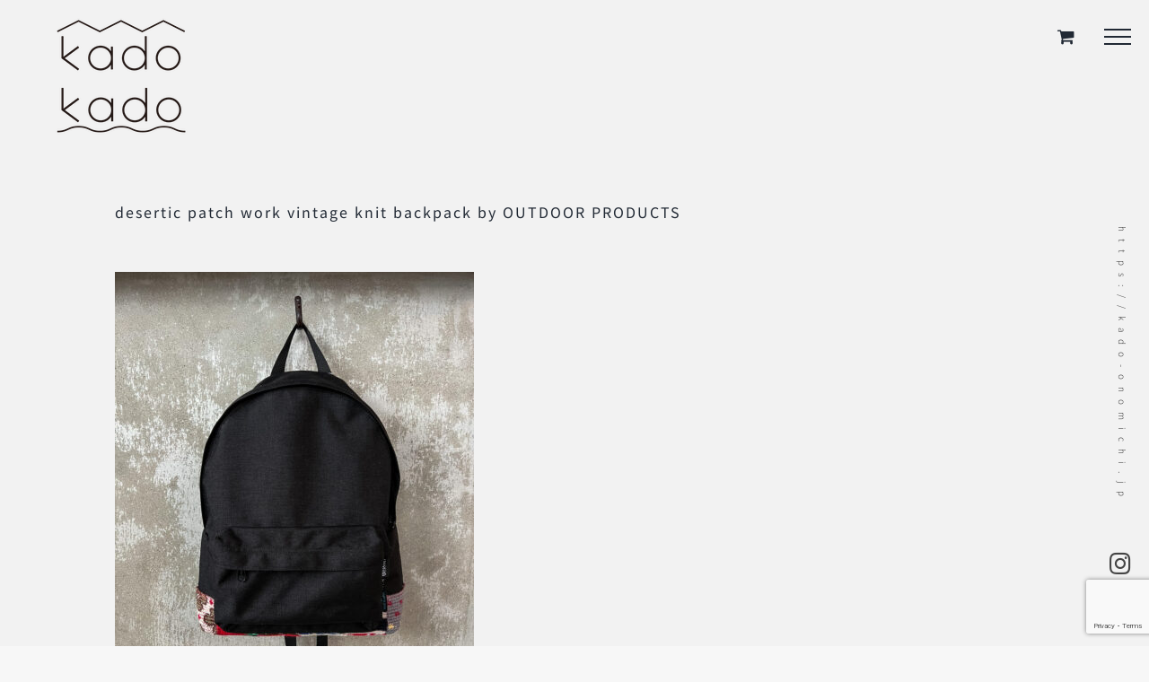

--- FILE ---
content_type: text/html; charset=UTF-8
request_url: https://kado-onomichi.jp/2022/11/desertic-patch-work-vintage-knit-backpack-by-outdoor-products/
body_size: 20948
content:
<!DOCTYPE html>
<html class="avada-html-layout-wide avada-html-header-position-top avada-mobile-header-color-not-opaque" dir="ltr" lang="ja" prefix="og: https://ogp.me/ns#" prefix="og: http://ogp.me/ns# fb: http://ogp.me/ns/fb#">
<head>
	<meta http-equiv="X-UA-Compatible" content="IE=edge" />
	<meta http-equiv="Content-Type" content="text/html; charset=utf-8"/>
	<meta name="viewport" content="width=device-width, initial-scale=1" />
	<title>desertic patch work vintage knit backpack by OUTDOOR PRODUCTS | kado〔カド オノミチ〕</title>

		<!-- All in One SEO 4.8.1.1 - aioseo.com -->
	<meta name="description" content="デザーティックのパッチワークバックパックをオンラインショップに掲載いたしました。 一つ一つ絵柄が違うので、見比" />
	<meta name="robots" content="max-image-preview:large" />
	<meta name="author" content="kado-onomich"/>
	<link rel="canonical" href="https://kado-onomichi.jp/2022/11/desertic-patch-work-vintage-knit-backpack-by-outdoor-products/" />
	<meta name="generator" content="All in One SEO (AIOSEO) 4.8.1.1" />
		<meta property="og:locale" content="ja_JP" />
		<meta property="og:site_name" content="kado〔カド オノミチ〕 |" />
		<meta property="og:type" content="article" />
		<meta property="og:title" content="desertic patch work vintage knit backpack by OUTDOOR PRODUCTS | kado〔カド オノミチ〕" />
		<meta property="og:description" content="デザーティックのパッチワークバックパックをオンラインショップに掲載いたしました。 一つ一つ絵柄が違うので、見比" />
		<meta property="og:url" content="https://kado-onomichi.jp/2022/11/desertic-patch-work-vintage-knit-backpack-by-outdoor-products/" />
		<meta property="article:published_time" content="2022-11-01T08:03:15+00:00" />
		<meta property="article:modified_time" content="2022-11-01T08:03:15+00:00" />
		<meta name="twitter:card" content="summary" />
		<meta name="twitter:title" content="desertic patch work vintage knit backpack by OUTDOOR PRODUCTS | kado〔カド オノミチ〕" />
		<meta name="twitter:description" content="デザーティックのパッチワークバックパックをオンラインショップに掲載いたしました。 一つ一つ絵柄が違うので、見比" />
		<script type="application/ld+json" class="aioseo-schema">
			{"@context":"https:\/\/schema.org","@graph":[{"@type":"BlogPosting","@id":"https:\/\/kado-onomichi.jp\/2022\/11\/desertic-patch-work-vintage-knit-backpack-by-outdoor-products\/#blogposting","name":"desertic patch work vintage knit backpack by OUTDOOR PRODUCTS | kado\u3014\u30ab\u30c9 \u30aa\u30ce\u30df\u30c1\u3015","headline":"desertic patch work vintage knit backpack by OUTDOOR PRODUCTS","author":{"@id":"https:\/\/kado-onomichi.jp\/author\/naofumimomotani\/#author"},"publisher":{"@id":"https:\/\/kado-onomichi.jp\/#organization"},"image":{"@type":"ImageObject","url":"https:\/\/kado-onomichi.jp\/wp-content\/uploads\/2022\/11\/C77B32EB-117C-4E7D-A03A-6EF221F86BE7-scaled.jpeg","width":1920,"height":2560,"caption":"desertic Patch Work Backpack Medium Multi Color"},"datePublished":"2022-11-01T17:03:15+09:00","dateModified":"2022-11-01T17:03:15+09:00","inLanguage":"ja","mainEntityOfPage":{"@id":"https:\/\/kado-onomichi.jp\/2022\/11\/desertic-patch-work-vintage-knit-backpack-by-outdoor-products\/#webpage"},"isPartOf":{"@id":"https:\/\/kado-onomichi.jp\/2022\/11\/desertic-patch-work-vintage-knit-backpack-by-outdoor-products\/#webpage"},"articleSection":"LOG, NEWS, desertic"},{"@type":"BreadcrumbList","@id":"https:\/\/kado-onomichi.jp\/2022\/11\/desertic-patch-work-vintage-knit-backpack-by-outdoor-products\/#breadcrumblist","itemListElement":[{"@type":"ListItem","@id":"https:\/\/kado-onomichi.jp\/#listItem","position":1,"name":"\u5bb6","item":"https:\/\/kado-onomichi.jp\/","nextItem":{"@type":"ListItem","@id":"https:\/\/kado-onomichi.jp\/2022\/#listItem","name":"2022"}},{"@type":"ListItem","@id":"https:\/\/kado-onomichi.jp\/2022\/#listItem","position":2,"name":"2022","item":"https:\/\/kado-onomichi.jp\/2022\/","nextItem":{"@type":"ListItem","@id":"https:\/\/kado-onomichi.jp\/2022\/11\/#listItem","name":"November"},"previousItem":{"@type":"ListItem","@id":"https:\/\/kado-onomichi.jp\/#listItem","name":"\u5bb6"}},{"@type":"ListItem","@id":"https:\/\/kado-onomichi.jp\/2022\/11\/#listItem","position":3,"name":"November","item":"https:\/\/kado-onomichi.jp\/2022\/11\/","nextItem":{"@type":"ListItem","@id":"https:\/\/kado-onomichi.jp\/2022\/11\/desertic-patch-work-vintage-knit-backpack-by-outdoor-products\/#listItem","name":"desertic patch work vintage knit backpack by OUTDOOR PRODUCTS"},"previousItem":{"@type":"ListItem","@id":"https:\/\/kado-onomichi.jp\/2022\/#listItem","name":"2022"}},{"@type":"ListItem","@id":"https:\/\/kado-onomichi.jp\/2022\/11\/desertic-patch-work-vintage-knit-backpack-by-outdoor-products\/#listItem","position":4,"name":"desertic patch work vintage knit backpack by OUTDOOR PRODUCTS","previousItem":{"@type":"ListItem","@id":"https:\/\/kado-onomichi.jp\/2022\/11\/#listItem","name":"November"}}]},{"@type":"Organization","@id":"https:\/\/kado-onomichi.jp\/#organization","name":"kado\uff08\u30ab\u30c9 \u30aa\u30ce\u30df\u30c1\uff09","url":"https:\/\/kado-onomichi.jp\/","telephone":"+81848387447","logo":{"@type":"ImageObject","url":"https:\/\/kado-onomichi.jp\/wp-content\/uploads\/2021\/02\/cropped-kado-onomichi-favicon.png","@id":"https:\/\/kado-onomichi.jp\/2022\/11\/desertic-patch-work-vintage-knit-backpack-by-outdoor-products\/#organizationLogo","width":512,"height":512,"caption":"kado onomichi"},"image":{"@id":"https:\/\/kado-onomichi.jp\/2022\/11\/desertic-patch-work-vintage-knit-backpack-by-outdoor-products\/#organizationLogo"}},{"@type":"Person","@id":"https:\/\/kado-onomichi.jp\/author\/naofumimomotani\/#author","url":"https:\/\/kado-onomichi.jp\/author\/naofumimomotani\/","name":"kado-onomich","image":{"@type":"ImageObject","@id":"https:\/\/kado-onomichi.jp\/2022\/11\/desertic-patch-work-vintage-knit-backpack-by-outdoor-products\/#authorImage","url":"https:\/\/secure.gravatar.com\/avatar\/b16a7af654e5be58ba67434920153d5590eb96ef97cc14aa58d55caa696d1ed6?s=96&d=mm&r=g","width":96,"height":96,"caption":"kado-onomich"}},{"@type":"WebPage","@id":"https:\/\/kado-onomichi.jp\/2022\/11\/desertic-patch-work-vintage-knit-backpack-by-outdoor-products\/#webpage","url":"https:\/\/kado-onomichi.jp\/2022\/11\/desertic-patch-work-vintage-knit-backpack-by-outdoor-products\/","name":"desertic patch work vintage knit backpack by OUTDOOR PRODUCTS | kado\u3014\u30ab\u30c9 \u30aa\u30ce\u30df\u30c1\u3015","description":"\u30c7\u30b6\u30fc\u30c6\u30a3\u30c3\u30af\u306e\u30d1\u30c3\u30c1\u30ef\u30fc\u30af\u30d0\u30c3\u30af\u30d1\u30c3\u30af\u3092\u30aa\u30f3\u30e9\u30a4\u30f3\u30b7\u30e7\u30c3\u30d7\u306b\u63b2\u8f09\u3044\u305f\u3057\u307e\u3057\u305f\u3002 \u4e00\u3064\u4e00\u3064\u7d75\u67c4\u304c\u9055\u3046\u306e\u3067\u3001\u898b\u6bd4","inLanguage":"ja","isPartOf":{"@id":"https:\/\/kado-onomichi.jp\/#website"},"breadcrumb":{"@id":"https:\/\/kado-onomichi.jp\/2022\/11\/desertic-patch-work-vintage-knit-backpack-by-outdoor-products\/#breadcrumblist"},"author":{"@id":"https:\/\/kado-onomichi.jp\/author\/naofumimomotani\/#author"},"creator":{"@id":"https:\/\/kado-onomichi.jp\/author\/naofumimomotani\/#author"},"image":{"@type":"ImageObject","url":"https:\/\/kado-onomichi.jp\/wp-content\/uploads\/2022\/11\/C77B32EB-117C-4E7D-A03A-6EF221F86BE7-scaled.jpeg","@id":"https:\/\/kado-onomichi.jp\/2022\/11\/desertic-patch-work-vintage-knit-backpack-by-outdoor-products\/#mainImage","width":1920,"height":2560,"caption":"desertic Patch Work Backpack Medium Multi Color"},"primaryImageOfPage":{"@id":"https:\/\/kado-onomichi.jp\/2022\/11\/desertic-patch-work-vintage-knit-backpack-by-outdoor-products\/#mainImage"},"datePublished":"2022-11-01T17:03:15+09:00","dateModified":"2022-11-01T17:03:15+09:00"},{"@type":"WebSite","@id":"https:\/\/kado-onomichi.jp\/#website","url":"https:\/\/kado-onomichi.jp\/","name":"kado\u3014\u30ab\u30c9 \u30aa\u30ce\u30df\u30c1\u3015","inLanguage":"ja","publisher":{"@id":"https:\/\/kado-onomichi.jp\/#organization"}}]}
		</script>
		<!-- All in One SEO -->

<script>window._wca = window._wca || [];</script>
<link rel='dns-prefetch' href='//stats.wp.com' />
<link rel="alternate" type="application/rss+xml" title="kado〔カド オノミチ〕 &raquo; フィード" href="https://kado-onomichi.jp/feed/" />
<link rel="alternate" type="application/rss+xml" title="kado〔カド オノミチ〕 &raquo; コメントフィード" href="https://kado-onomichi.jp/comments/feed/" />
		
		
		
				<link rel="alternate" type="application/rss+xml" title="kado〔カド オノミチ〕 &raquo; desertic patch work vintage knit backpack by OUTDOOR PRODUCTS のコメントのフィード" href="https://kado-onomichi.jp/2022/11/desertic-patch-work-vintage-knit-backpack-by-outdoor-products/feed/" />
<link rel="alternate" title="oEmbed (JSON)" type="application/json+oembed" href="https://kado-onomichi.jp/wp-json/oembed/1.0/embed?url=https%3A%2F%2Fkado-onomichi.jp%2F2022%2F11%2Fdesertic-patch-work-vintage-knit-backpack-by-outdoor-products%2F" />
<link rel="alternate" title="oEmbed (XML)" type="text/xml+oembed" href="https://kado-onomichi.jp/wp-json/oembed/1.0/embed?url=https%3A%2F%2Fkado-onomichi.jp%2F2022%2F11%2Fdesertic-patch-work-vintage-knit-backpack-by-outdoor-products%2F&#038;format=xml" />
<style id='wp-img-auto-sizes-contain-inline-css' type='text/css'>
img:is([sizes=auto i],[sizes^="auto," i]){contain-intrinsic-size:3000px 1500px}
/*# sourceURL=wp-img-auto-sizes-contain-inline-css */
</style>
<link rel='stylesheet' id='sbi_styles-css' href='https://kado-onomichi.jp/wp-content/plugins/instagram-feed/css/sbi-styles.min.css?ver=6.8.0' type='text/css' media='all' />
<style id='wp-emoji-styles-inline-css' type='text/css'>

	img.wp-smiley, img.emoji {
		display: inline !important;
		border: none !important;
		box-shadow: none !important;
		height: 1em !important;
		width: 1em !important;
		margin: 0 0.07em !important;
		vertical-align: -0.1em !important;
		background: none !important;
		padding: 0 !important;
	}
/*# sourceURL=wp-emoji-styles-inline-css */
</style>
<style id='wp-block-library-inline-css' type='text/css'>
:root{--wp-block-synced-color:#7a00df;--wp-block-synced-color--rgb:122,0,223;--wp-bound-block-color:var(--wp-block-synced-color);--wp-editor-canvas-background:#ddd;--wp-admin-theme-color:#007cba;--wp-admin-theme-color--rgb:0,124,186;--wp-admin-theme-color-darker-10:#006ba1;--wp-admin-theme-color-darker-10--rgb:0,107,160.5;--wp-admin-theme-color-darker-20:#005a87;--wp-admin-theme-color-darker-20--rgb:0,90,135;--wp-admin-border-width-focus:2px}@media (min-resolution:192dpi){:root{--wp-admin-border-width-focus:1.5px}}.wp-element-button{cursor:pointer}:root .has-very-light-gray-background-color{background-color:#eee}:root .has-very-dark-gray-background-color{background-color:#313131}:root .has-very-light-gray-color{color:#eee}:root .has-very-dark-gray-color{color:#313131}:root .has-vivid-green-cyan-to-vivid-cyan-blue-gradient-background{background:linear-gradient(135deg,#00d084,#0693e3)}:root .has-purple-crush-gradient-background{background:linear-gradient(135deg,#34e2e4,#4721fb 50%,#ab1dfe)}:root .has-hazy-dawn-gradient-background{background:linear-gradient(135deg,#faaca8,#dad0ec)}:root .has-subdued-olive-gradient-background{background:linear-gradient(135deg,#fafae1,#67a671)}:root .has-atomic-cream-gradient-background{background:linear-gradient(135deg,#fdd79a,#004a59)}:root .has-nightshade-gradient-background{background:linear-gradient(135deg,#330968,#31cdcf)}:root .has-midnight-gradient-background{background:linear-gradient(135deg,#020381,#2874fc)}:root{--wp--preset--font-size--normal:16px;--wp--preset--font-size--huge:42px}.has-regular-font-size{font-size:1em}.has-larger-font-size{font-size:2.625em}.has-normal-font-size{font-size:var(--wp--preset--font-size--normal)}.has-huge-font-size{font-size:var(--wp--preset--font-size--huge)}.has-text-align-center{text-align:center}.has-text-align-left{text-align:left}.has-text-align-right{text-align:right}.has-fit-text{white-space:nowrap!important}#end-resizable-editor-section{display:none}.aligncenter{clear:both}.items-justified-left{justify-content:flex-start}.items-justified-center{justify-content:center}.items-justified-right{justify-content:flex-end}.items-justified-space-between{justify-content:space-between}.screen-reader-text{border:0;clip-path:inset(50%);height:1px;margin:-1px;overflow:hidden;padding:0;position:absolute;width:1px;word-wrap:normal!important}.screen-reader-text:focus{background-color:#ddd;clip-path:none;color:#444;display:block;font-size:1em;height:auto;left:5px;line-height:normal;padding:15px 23px 14px;text-decoration:none;top:5px;width:auto;z-index:100000}html :where(.has-border-color){border-style:solid}html :where([style*=border-top-color]){border-top-style:solid}html :where([style*=border-right-color]){border-right-style:solid}html :where([style*=border-bottom-color]){border-bottom-style:solid}html :where([style*=border-left-color]){border-left-style:solid}html :where([style*=border-width]){border-style:solid}html :where([style*=border-top-width]){border-top-style:solid}html :where([style*=border-right-width]){border-right-style:solid}html :where([style*=border-bottom-width]){border-bottom-style:solid}html :where([style*=border-left-width]){border-left-style:solid}html :where(img[class*=wp-image-]){height:auto;max-width:100%}:where(figure){margin:0 0 1em}html :where(.is-position-sticky){--wp-admin--admin-bar--position-offset:var(--wp-admin--admin-bar--height,0px)}@media screen and (max-width:600px){html :where(.is-position-sticky){--wp-admin--admin-bar--position-offset:0px}}

/*# sourceURL=wp-block-library-inline-css */
</style><style id='wp-block-image-inline-css' type='text/css'>
.wp-block-image>a,.wp-block-image>figure>a{display:inline-block}.wp-block-image img{box-sizing:border-box;height:auto;max-width:100%;vertical-align:bottom}@media not (prefers-reduced-motion){.wp-block-image img.hide{visibility:hidden}.wp-block-image img.show{animation:show-content-image .4s}}.wp-block-image[style*=border-radius] img,.wp-block-image[style*=border-radius]>a{border-radius:inherit}.wp-block-image.has-custom-border img{box-sizing:border-box}.wp-block-image.aligncenter{text-align:center}.wp-block-image.alignfull>a,.wp-block-image.alignwide>a{width:100%}.wp-block-image.alignfull img,.wp-block-image.alignwide img{height:auto;width:100%}.wp-block-image .aligncenter,.wp-block-image .alignleft,.wp-block-image .alignright,.wp-block-image.aligncenter,.wp-block-image.alignleft,.wp-block-image.alignright{display:table}.wp-block-image .aligncenter>figcaption,.wp-block-image .alignleft>figcaption,.wp-block-image .alignright>figcaption,.wp-block-image.aligncenter>figcaption,.wp-block-image.alignleft>figcaption,.wp-block-image.alignright>figcaption{caption-side:bottom;display:table-caption}.wp-block-image .alignleft{float:left;margin:.5em 1em .5em 0}.wp-block-image .alignright{float:right;margin:.5em 0 .5em 1em}.wp-block-image .aligncenter{margin-left:auto;margin-right:auto}.wp-block-image :where(figcaption){margin-bottom:1em;margin-top:.5em}.wp-block-image.is-style-circle-mask img{border-radius:9999px}@supports ((-webkit-mask-image:none) or (mask-image:none)) or (-webkit-mask-image:none){.wp-block-image.is-style-circle-mask img{border-radius:0;-webkit-mask-image:url('data:image/svg+xml;utf8,<svg viewBox="0 0 100 100" xmlns="http://www.w3.org/2000/svg"><circle cx="50" cy="50" r="50"/></svg>');mask-image:url('data:image/svg+xml;utf8,<svg viewBox="0 0 100 100" xmlns="http://www.w3.org/2000/svg"><circle cx="50" cy="50" r="50"/></svg>');mask-mode:alpha;-webkit-mask-position:center;mask-position:center;-webkit-mask-repeat:no-repeat;mask-repeat:no-repeat;-webkit-mask-size:contain;mask-size:contain}}:root :where(.wp-block-image.is-style-rounded img,.wp-block-image .is-style-rounded img){border-radius:9999px}.wp-block-image figure{margin:0}.wp-lightbox-container{display:flex;flex-direction:column;position:relative}.wp-lightbox-container img{cursor:zoom-in}.wp-lightbox-container img:hover+button{opacity:1}.wp-lightbox-container button{align-items:center;backdrop-filter:blur(16px) saturate(180%);background-color:#5a5a5a40;border:none;border-radius:4px;cursor:zoom-in;display:flex;height:20px;justify-content:center;opacity:0;padding:0;position:absolute;right:16px;text-align:center;top:16px;width:20px;z-index:100}@media not (prefers-reduced-motion){.wp-lightbox-container button{transition:opacity .2s ease}}.wp-lightbox-container button:focus-visible{outline:3px auto #5a5a5a40;outline:3px auto -webkit-focus-ring-color;outline-offset:3px}.wp-lightbox-container button:hover{cursor:pointer;opacity:1}.wp-lightbox-container button:focus{opacity:1}.wp-lightbox-container button:focus,.wp-lightbox-container button:hover,.wp-lightbox-container button:not(:hover):not(:active):not(.has-background){background-color:#5a5a5a40;border:none}.wp-lightbox-overlay{box-sizing:border-box;cursor:zoom-out;height:100vh;left:0;overflow:hidden;position:fixed;top:0;visibility:hidden;width:100%;z-index:100000}.wp-lightbox-overlay .close-button{align-items:center;cursor:pointer;display:flex;justify-content:center;min-height:40px;min-width:40px;padding:0;position:absolute;right:calc(env(safe-area-inset-right) + 16px);top:calc(env(safe-area-inset-top) + 16px);z-index:5000000}.wp-lightbox-overlay .close-button:focus,.wp-lightbox-overlay .close-button:hover,.wp-lightbox-overlay .close-button:not(:hover):not(:active):not(.has-background){background:none;border:none}.wp-lightbox-overlay .lightbox-image-container{height:var(--wp--lightbox-container-height);left:50%;overflow:hidden;position:absolute;top:50%;transform:translate(-50%,-50%);transform-origin:top left;width:var(--wp--lightbox-container-width);z-index:9999999999}.wp-lightbox-overlay .wp-block-image{align-items:center;box-sizing:border-box;display:flex;height:100%;justify-content:center;margin:0;position:relative;transform-origin:0 0;width:100%;z-index:3000000}.wp-lightbox-overlay .wp-block-image img{height:var(--wp--lightbox-image-height);min-height:var(--wp--lightbox-image-height);min-width:var(--wp--lightbox-image-width);width:var(--wp--lightbox-image-width)}.wp-lightbox-overlay .wp-block-image figcaption{display:none}.wp-lightbox-overlay button{background:none;border:none}.wp-lightbox-overlay .scrim{background-color:#fff;height:100%;opacity:.9;position:absolute;width:100%;z-index:2000000}.wp-lightbox-overlay.active{visibility:visible}@media not (prefers-reduced-motion){.wp-lightbox-overlay.active{animation:turn-on-visibility .25s both}.wp-lightbox-overlay.active img{animation:turn-on-visibility .35s both}.wp-lightbox-overlay.show-closing-animation:not(.active){animation:turn-off-visibility .35s both}.wp-lightbox-overlay.show-closing-animation:not(.active) img{animation:turn-off-visibility .25s both}.wp-lightbox-overlay.zoom.active{animation:none;opacity:1;visibility:visible}.wp-lightbox-overlay.zoom.active .lightbox-image-container{animation:lightbox-zoom-in .4s}.wp-lightbox-overlay.zoom.active .lightbox-image-container img{animation:none}.wp-lightbox-overlay.zoom.active .scrim{animation:turn-on-visibility .4s forwards}.wp-lightbox-overlay.zoom.show-closing-animation:not(.active){animation:none}.wp-lightbox-overlay.zoom.show-closing-animation:not(.active) .lightbox-image-container{animation:lightbox-zoom-out .4s}.wp-lightbox-overlay.zoom.show-closing-animation:not(.active) .lightbox-image-container img{animation:none}.wp-lightbox-overlay.zoom.show-closing-animation:not(.active) .scrim{animation:turn-off-visibility .4s forwards}}@keyframes show-content-image{0%{visibility:hidden}99%{visibility:hidden}to{visibility:visible}}@keyframes turn-on-visibility{0%{opacity:0}to{opacity:1}}@keyframes turn-off-visibility{0%{opacity:1;visibility:visible}99%{opacity:0;visibility:visible}to{opacity:0;visibility:hidden}}@keyframes lightbox-zoom-in{0%{transform:translate(calc((-100vw + var(--wp--lightbox-scrollbar-width))/2 + var(--wp--lightbox-initial-left-position)),calc(-50vh + var(--wp--lightbox-initial-top-position))) scale(var(--wp--lightbox-scale))}to{transform:translate(-50%,-50%) scale(1)}}@keyframes lightbox-zoom-out{0%{transform:translate(-50%,-50%) scale(1);visibility:visible}99%{visibility:visible}to{transform:translate(calc((-100vw + var(--wp--lightbox-scrollbar-width))/2 + var(--wp--lightbox-initial-left-position)),calc(-50vh + var(--wp--lightbox-initial-top-position))) scale(var(--wp--lightbox-scale));visibility:hidden}}
/*# sourceURL=https://kado-onomichi.jp/wp-includes/blocks/image/style.min.css */
</style>
<style id='wp-block-image-theme-inline-css' type='text/css'>
:root :where(.wp-block-image figcaption){color:#555;font-size:13px;text-align:center}.is-dark-theme :root :where(.wp-block-image figcaption){color:#ffffffa6}.wp-block-image{margin:0 0 1em}
/*# sourceURL=https://kado-onomichi.jp/wp-includes/blocks/image/theme.min.css */
</style>
<link rel='stylesheet' id='wc-blocks-style-css' href='https://kado-onomichi.jp/wp-content/plugins/woocommerce/assets/client/blocks/wc-blocks.css?ver=wc-9.8.6' type='text/css' media='all' />
<style id='global-styles-inline-css' type='text/css'>
:root{--wp--preset--aspect-ratio--square: 1;--wp--preset--aspect-ratio--4-3: 4/3;--wp--preset--aspect-ratio--3-4: 3/4;--wp--preset--aspect-ratio--3-2: 3/2;--wp--preset--aspect-ratio--2-3: 2/3;--wp--preset--aspect-ratio--16-9: 16/9;--wp--preset--aspect-ratio--9-16: 9/16;--wp--preset--color--black: #000000;--wp--preset--color--cyan-bluish-gray: #abb8c3;--wp--preset--color--white: #ffffff;--wp--preset--color--pale-pink: #f78da7;--wp--preset--color--vivid-red: #cf2e2e;--wp--preset--color--luminous-vivid-orange: #ff6900;--wp--preset--color--luminous-vivid-amber: #fcb900;--wp--preset--color--light-green-cyan: #7bdcb5;--wp--preset--color--vivid-green-cyan: #00d084;--wp--preset--color--pale-cyan-blue: #8ed1fc;--wp--preset--color--vivid-cyan-blue: #0693e3;--wp--preset--color--vivid-purple: #9b51e0;--wp--preset--color--awb-color-1: rgba(255,255,255,1);--wp--preset--color--awb-color-2: rgba(249,249,251,1);--wp--preset--color--awb-color-3: rgba(242,243,245,1);--wp--preset--color--awb-color-4: rgba(226,226,226,1);--wp--preset--color--awb-color-5: rgba(74,78,87,1);--wp--preset--color--awb-color-6: rgba(51,51,51,1);--wp--preset--color--awb-color-7: rgba(33,41,52,1);--wp--preset--color--awb-color-8: rgba(0,0,0,1);--wp--preset--color--awb-color-custom-10: rgba(101,188,123,1);--wp--preset--color--awb-color-custom-11: rgba(68,68,68,1);--wp--preset--color--awb-color-custom-12: rgba(242,242,242,1);--wp--preset--color--awb-color-custom-13: rgba(236,236,236,1);--wp--preset--color--awb-color-custom-14: rgba(242,243,245,0.7);--wp--preset--color--awb-color-custom-15: rgba(247,247,247,1);--wp--preset--color--awb-color-custom-16: rgba(158,160,164,1);--wp--preset--color--awb-color-custom-17: rgba(242,243,245,0.8);--wp--preset--color--awb-color-custom-18: rgba(49,52,58,1);--wp--preset--gradient--vivid-cyan-blue-to-vivid-purple: linear-gradient(135deg,rgb(6,147,227) 0%,rgb(155,81,224) 100%);--wp--preset--gradient--light-green-cyan-to-vivid-green-cyan: linear-gradient(135deg,rgb(122,220,180) 0%,rgb(0,208,130) 100%);--wp--preset--gradient--luminous-vivid-amber-to-luminous-vivid-orange: linear-gradient(135deg,rgb(252,185,0) 0%,rgb(255,105,0) 100%);--wp--preset--gradient--luminous-vivid-orange-to-vivid-red: linear-gradient(135deg,rgb(255,105,0) 0%,rgb(207,46,46) 100%);--wp--preset--gradient--very-light-gray-to-cyan-bluish-gray: linear-gradient(135deg,rgb(238,238,238) 0%,rgb(169,184,195) 100%);--wp--preset--gradient--cool-to-warm-spectrum: linear-gradient(135deg,rgb(74,234,220) 0%,rgb(151,120,209) 20%,rgb(207,42,186) 40%,rgb(238,44,130) 60%,rgb(251,105,98) 80%,rgb(254,248,76) 100%);--wp--preset--gradient--blush-light-purple: linear-gradient(135deg,rgb(255,206,236) 0%,rgb(152,150,240) 100%);--wp--preset--gradient--blush-bordeaux: linear-gradient(135deg,rgb(254,205,165) 0%,rgb(254,45,45) 50%,rgb(107,0,62) 100%);--wp--preset--gradient--luminous-dusk: linear-gradient(135deg,rgb(255,203,112) 0%,rgb(199,81,192) 50%,rgb(65,88,208) 100%);--wp--preset--gradient--pale-ocean: linear-gradient(135deg,rgb(255,245,203) 0%,rgb(182,227,212) 50%,rgb(51,167,181) 100%);--wp--preset--gradient--electric-grass: linear-gradient(135deg,rgb(202,248,128) 0%,rgb(113,206,126) 100%);--wp--preset--gradient--midnight: linear-gradient(135deg,rgb(2,3,129) 0%,rgb(40,116,252) 100%);--wp--preset--font-size--small: 12px;--wp--preset--font-size--medium: 20px;--wp--preset--font-size--large: 24px;--wp--preset--font-size--x-large: 42px;--wp--preset--font-size--normal: 16px;--wp--preset--font-size--xlarge: 32px;--wp--preset--font-size--huge: 48px;--wp--preset--spacing--20: 0.44rem;--wp--preset--spacing--30: 0.67rem;--wp--preset--spacing--40: 1rem;--wp--preset--spacing--50: 1.5rem;--wp--preset--spacing--60: 2.25rem;--wp--preset--spacing--70: 3.38rem;--wp--preset--spacing--80: 5.06rem;--wp--preset--shadow--natural: 6px 6px 9px rgba(0, 0, 0, 0.2);--wp--preset--shadow--deep: 12px 12px 50px rgba(0, 0, 0, 0.4);--wp--preset--shadow--sharp: 6px 6px 0px rgba(0, 0, 0, 0.2);--wp--preset--shadow--outlined: 6px 6px 0px -3px rgb(255, 255, 255), 6px 6px rgb(0, 0, 0);--wp--preset--shadow--crisp: 6px 6px 0px rgb(0, 0, 0);}:where(.is-layout-flex){gap: 0.5em;}:where(.is-layout-grid){gap: 0.5em;}body .is-layout-flex{display: flex;}.is-layout-flex{flex-wrap: wrap;align-items: center;}.is-layout-flex > :is(*, div){margin: 0;}body .is-layout-grid{display: grid;}.is-layout-grid > :is(*, div){margin: 0;}:where(.wp-block-columns.is-layout-flex){gap: 2em;}:where(.wp-block-columns.is-layout-grid){gap: 2em;}:where(.wp-block-post-template.is-layout-flex){gap: 1.25em;}:where(.wp-block-post-template.is-layout-grid){gap: 1.25em;}.has-black-color{color: var(--wp--preset--color--black) !important;}.has-cyan-bluish-gray-color{color: var(--wp--preset--color--cyan-bluish-gray) !important;}.has-white-color{color: var(--wp--preset--color--white) !important;}.has-pale-pink-color{color: var(--wp--preset--color--pale-pink) !important;}.has-vivid-red-color{color: var(--wp--preset--color--vivid-red) !important;}.has-luminous-vivid-orange-color{color: var(--wp--preset--color--luminous-vivid-orange) !important;}.has-luminous-vivid-amber-color{color: var(--wp--preset--color--luminous-vivid-amber) !important;}.has-light-green-cyan-color{color: var(--wp--preset--color--light-green-cyan) !important;}.has-vivid-green-cyan-color{color: var(--wp--preset--color--vivid-green-cyan) !important;}.has-pale-cyan-blue-color{color: var(--wp--preset--color--pale-cyan-blue) !important;}.has-vivid-cyan-blue-color{color: var(--wp--preset--color--vivid-cyan-blue) !important;}.has-vivid-purple-color{color: var(--wp--preset--color--vivid-purple) !important;}.has-black-background-color{background-color: var(--wp--preset--color--black) !important;}.has-cyan-bluish-gray-background-color{background-color: var(--wp--preset--color--cyan-bluish-gray) !important;}.has-white-background-color{background-color: var(--wp--preset--color--white) !important;}.has-pale-pink-background-color{background-color: var(--wp--preset--color--pale-pink) !important;}.has-vivid-red-background-color{background-color: var(--wp--preset--color--vivid-red) !important;}.has-luminous-vivid-orange-background-color{background-color: var(--wp--preset--color--luminous-vivid-orange) !important;}.has-luminous-vivid-amber-background-color{background-color: var(--wp--preset--color--luminous-vivid-amber) !important;}.has-light-green-cyan-background-color{background-color: var(--wp--preset--color--light-green-cyan) !important;}.has-vivid-green-cyan-background-color{background-color: var(--wp--preset--color--vivid-green-cyan) !important;}.has-pale-cyan-blue-background-color{background-color: var(--wp--preset--color--pale-cyan-blue) !important;}.has-vivid-cyan-blue-background-color{background-color: var(--wp--preset--color--vivid-cyan-blue) !important;}.has-vivid-purple-background-color{background-color: var(--wp--preset--color--vivid-purple) !important;}.has-black-border-color{border-color: var(--wp--preset--color--black) !important;}.has-cyan-bluish-gray-border-color{border-color: var(--wp--preset--color--cyan-bluish-gray) !important;}.has-white-border-color{border-color: var(--wp--preset--color--white) !important;}.has-pale-pink-border-color{border-color: var(--wp--preset--color--pale-pink) !important;}.has-vivid-red-border-color{border-color: var(--wp--preset--color--vivid-red) !important;}.has-luminous-vivid-orange-border-color{border-color: var(--wp--preset--color--luminous-vivid-orange) !important;}.has-luminous-vivid-amber-border-color{border-color: var(--wp--preset--color--luminous-vivid-amber) !important;}.has-light-green-cyan-border-color{border-color: var(--wp--preset--color--light-green-cyan) !important;}.has-vivid-green-cyan-border-color{border-color: var(--wp--preset--color--vivid-green-cyan) !important;}.has-pale-cyan-blue-border-color{border-color: var(--wp--preset--color--pale-cyan-blue) !important;}.has-vivid-cyan-blue-border-color{border-color: var(--wp--preset--color--vivid-cyan-blue) !important;}.has-vivid-purple-border-color{border-color: var(--wp--preset--color--vivid-purple) !important;}.has-vivid-cyan-blue-to-vivid-purple-gradient-background{background: var(--wp--preset--gradient--vivid-cyan-blue-to-vivid-purple) !important;}.has-light-green-cyan-to-vivid-green-cyan-gradient-background{background: var(--wp--preset--gradient--light-green-cyan-to-vivid-green-cyan) !important;}.has-luminous-vivid-amber-to-luminous-vivid-orange-gradient-background{background: var(--wp--preset--gradient--luminous-vivid-amber-to-luminous-vivid-orange) !important;}.has-luminous-vivid-orange-to-vivid-red-gradient-background{background: var(--wp--preset--gradient--luminous-vivid-orange-to-vivid-red) !important;}.has-very-light-gray-to-cyan-bluish-gray-gradient-background{background: var(--wp--preset--gradient--very-light-gray-to-cyan-bluish-gray) !important;}.has-cool-to-warm-spectrum-gradient-background{background: var(--wp--preset--gradient--cool-to-warm-spectrum) !important;}.has-blush-light-purple-gradient-background{background: var(--wp--preset--gradient--blush-light-purple) !important;}.has-blush-bordeaux-gradient-background{background: var(--wp--preset--gradient--blush-bordeaux) !important;}.has-luminous-dusk-gradient-background{background: var(--wp--preset--gradient--luminous-dusk) !important;}.has-pale-ocean-gradient-background{background: var(--wp--preset--gradient--pale-ocean) !important;}.has-electric-grass-gradient-background{background: var(--wp--preset--gradient--electric-grass) !important;}.has-midnight-gradient-background{background: var(--wp--preset--gradient--midnight) !important;}.has-small-font-size{font-size: var(--wp--preset--font-size--small) !important;}.has-medium-font-size{font-size: var(--wp--preset--font-size--medium) !important;}.has-large-font-size{font-size: var(--wp--preset--font-size--large) !important;}.has-x-large-font-size{font-size: var(--wp--preset--font-size--x-large) !important;}
/*# sourceURL=global-styles-inline-css */
</style>

<style id='classic-theme-styles-inline-css' type='text/css'>
/*! This file is auto-generated */
.wp-block-button__link{color:#fff;background-color:#32373c;border-radius:9999px;box-shadow:none;text-decoration:none;padding:calc(.667em + 2px) calc(1.333em + 2px);font-size:1.125em}.wp-block-file__button{background:#32373c;color:#fff;text-decoration:none}
/*# sourceURL=/wp-includes/css/classic-themes.min.css */
</style>
<link rel='stylesheet' id='esg-plugin-settings-css' href='https://kado-onomichi.jp/wp-content/plugins/essential-grid/public/assets/css/settings.css?ver=3.0.12' type='text/css' media='all' />
<link rel='stylesheet' id='tp-fontello-css' href='https://kado-onomichi.jp/wp-content/plugins/essential-grid/public/assets/font/fontello/css/fontello.css?ver=3.0.12' type='text/css' media='all' />
<link rel='stylesheet' id='whats-new-style-css' href='https://kado-onomichi.jp/wp-content/plugins/whats-new-genarator/whats-new.css?ver=2.0.2' type='text/css' media='all' />
<style id='woocommerce-inline-inline-css' type='text/css'>
.woocommerce form .form-row .required { visibility: visible; }
/*# sourceURL=woocommerce-inline-inline-css */
</style>
<link rel='stylesheet' id='brands-styles-css' href='https://kado-onomichi.jp/wp-content/plugins/woocommerce/assets/css/brands.css?ver=9.8.6' type='text/css' media='all' />
<style id='akismet-widget-style-inline-css' type='text/css'>

			.a-stats {
				--akismet-color-mid-green: #357b49;
				--akismet-color-white: #fff;
				--akismet-color-light-grey: #f6f7f7;

				max-width: 350px;
				width: auto;
			}

			.a-stats * {
				all: unset;
				box-sizing: border-box;
			}

			.a-stats strong {
				font-weight: 600;
			}

			.a-stats a.a-stats__link,
			.a-stats a.a-stats__link:visited,
			.a-stats a.a-stats__link:active {
				background: var(--akismet-color-mid-green);
				border: none;
				box-shadow: none;
				border-radius: 8px;
				color: var(--akismet-color-white);
				cursor: pointer;
				display: block;
				font-family: -apple-system, BlinkMacSystemFont, 'Segoe UI', 'Roboto', 'Oxygen-Sans', 'Ubuntu', 'Cantarell', 'Helvetica Neue', sans-serif;
				font-weight: 500;
				padding: 12px;
				text-align: center;
				text-decoration: none;
				transition: all 0.2s ease;
			}

			/* Extra specificity to deal with TwentyTwentyOne focus style */
			.widget .a-stats a.a-stats__link:focus {
				background: var(--akismet-color-mid-green);
				color: var(--akismet-color-white);
				text-decoration: none;
			}

			.a-stats a.a-stats__link:hover {
				filter: brightness(110%);
				box-shadow: 0 4px 12px rgba(0, 0, 0, 0.06), 0 0 2px rgba(0, 0, 0, 0.16);
			}

			.a-stats .count {
				color: var(--akismet-color-white);
				display: block;
				font-size: 1.5em;
				line-height: 1.4;
				padding: 0 13px;
				white-space: nowrap;
			}
		
/*# sourceURL=akismet-widget-style-inline-css */
</style>
<link rel='stylesheet' id='tablepress-default-css' href='https://kado-onomichi.jp/wp-content/plugins/tablepress/css/build/default.css?ver=3.1.1' type='text/css' media='all' />
<link rel='stylesheet' id='child-style-css' href='https://kado-onomichi.jp/wp-content/themes/Avada-Child-Theme/style.css?ver=9ca2f83c49e6b529137b36fd8e566051' type='text/css' media='all' />
<link rel='stylesheet' id='fusion-dynamic-css-css' href='https://kado-onomichi.jp/wp-content/uploads/fusion-styles/bce19df30d89b427362e940a71f0ab5c.min.css?ver=3.11.15' type='text/css' media='all' />
<script type="text/javascript" src="https://kado-onomichi.jp/wp-includes/js/jquery/jquery.min.js?ver=3.7.1" id="jquery-core-js"></script>
<script type="text/javascript" src="https://kado-onomichi.jp/wp-includes/js/jquery/jquery-migrate.min.js?ver=3.4.1" id="jquery-migrate-js"></script>
<script type="text/javascript" src="https://kado-onomichi.jp/wp-content/plugins/woocommerce/assets/js/jquery-blockui/jquery.blockUI.min.js?ver=2.7.0-wc.9.8.6" id="jquery-blockui-js" defer="defer" data-wp-strategy="defer"></script>
<script type="text/javascript" src="https://kado-onomichi.jp/wp-content/plugins/woocommerce/assets/js/js-cookie/js.cookie.min.js?ver=2.1.4-wc.9.8.6" id="js-cookie-js" defer="defer" data-wp-strategy="defer"></script>
<script type="text/javascript" id="woocommerce-js-extra">
/* <![CDATA[ */
var woocommerce_params = {"ajax_url":"/wp-admin/admin-ajax.php","wc_ajax_url":"/?wc-ajax=%%endpoint%%","i18n_password_show":"\u30d1\u30b9\u30ef\u30fc\u30c9\u3092\u8868\u793a","i18n_password_hide":"\u30d1\u30b9\u30ef\u30fc\u30c9\u3092\u96a0\u3059"};
//# sourceURL=woocommerce-js-extra
/* ]]> */
</script>
<script type="text/javascript" src="https://kado-onomichi.jp/wp-content/plugins/woocommerce/assets/js/frontend/woocommerce.min.js?ver=9.8.6" id="woocommerce-js" defer="defer" data-wp-strategy="defer"></script>
<script type="text/javascript" src="https://stats.wp.com/s-202603.js" id="woocommerce-analytics-js" defer="defer" data-wp-strategy="defer"></script>
<link rel="https://api.w.org/" href="https://kado-onomichi.jp/wp-json/" /><link rel="alternate" title="JSON" type="application/json" href="https://kado-onomichi.jp/wp-json/wp/v2/posts/2642" />	<style>img#wpstats{display:none}</style>
		<link rel="preload" href="https://kado-onomichi.jp/wp-content/themes/Avada/includes/lib/assets/fonts/icomoon/awb-icons.woff" as="font" type="font/woff" crossorigin><link rel="preload" href="//kado-onomichi.jp/wp-content/themes/Avada/includes/lib/assets/fonts/fontawesome/webfonts/fa-brands-400.woff2" as="font" type="font/woff2" crossorigin><link rel="preload" href="//kado-onomichi.jp/wp-content/themes/Avada/includes/lib/assets/fonts/fontawesome/webfonts/fa-regular-400.woff2" as="font" type="font/woff2" crossorigin><link rel="preload" href="//kado-onomichi.jp/wp-content/themes/Avada/includes/lib/assets/fonts/fontawesome/webfonts/fa-solid-900.woff2" as="font" type="font/woff2" crossorigin><style type="text/css" id="css-fb-visibility">@media screen and (max-width: 800px){.fusion-no-small-visibility{display:none !important;}body .sm-text-align-center{text-align:center !important;}body .sm-text-align-left{text-align:left !important;}body .sm-text-align-right{text-align:right !important;}body .sm-flex-align-center{justify-content:center !important;}body .sm-flex-align-flex-start{justify-content:flex-start !important;}body .sm-flex-align-flex-end{justify-content:flex-end !important;}body .sm-mx-auto{margin-left:auto !important;margin-right:auto !important;}body .sm-ml-auto{margin-left:auto !important;}body .sm-mr-auto{margin-right:auto !important;}body .fusion-absolute-position-small{position:absolute;top:auto;width:100%;}.awb-sticky.awb-sticky-small{ position: sticky; top: var(--awb-sticky-offset,0); }}@media screen and (min-width: 801px) and (max-width: 1024px){.fusion-no-medium-visibility{display:none !important;}body .md-text-align-center{text-align:center !important;}body .md-text-align-left{text-align:left !important;}body .md-text-align-right{text-align:right !important;}body .md-flex-align-center{justify-content:center !important;}body .md-flex-align-flex-start{justify-content:flex-start !important;}body .md-flex-align-flex-end{justify-content:flex-end !important;}body .md-mx-auto{margin-left:auto !important;margin-right:auto !important;}body .md-ml-auto{margin-left:auto !important;}body .md-mr-auto{margin-right:auto !important;}body .fusion-absolute-position-medium{position:absolute;top:auto;width:100%;}.awb-sticky.awb-sticky-medium{ position: sticky; top: var(--awb-sticky-offset,0); }}@media screen and (min-width: 1025px){.fusion-no-large-visibility{display:none !important;}body .lg-text-align-center{text-align:center !important;}body .lg-text-align-left{text-align:left !important;}body .lg-text-align-right{text-align:right !important;}body .lg-flex-align-center{justify-content:center !important;}body .lg-flex-align-flex-start{justify-content:flex-start !important;}body .lg-flex-align-flex-end{justify-content:flex-end !important;}body .lg-mx-auto{margin-left:auto !important;margin-right:auto !important;}body .lg-ml-auto{margin-left:auto !important;}body .lg-mr-auto{margin-right:auto !important;}body .fusion-absolute-position-large{position:absolute;top:auto;width:100%;}.awb-sticky.awb-sticky-large{ position: sticky; top: var(--awb-sticky-offset,0); }}</style>	<noscript><style>.woocommerce-product-gallery{ opacity: 1 !important; }</style></noscript>
	<meta name="generator" content="Powered by Slider Revolution 6.7.32 - responsive, Mobile-Friendly Slider Plugin for WordPress with comfortable drag and drop interface." />
<link rel="icon" href="https://kado-onomichi.jp/wp-content/uploads/2021/02/cropped-kado-onomichi-favicon-32x32.png" sizes="32x32" />
<link rel="icon" href="https://kado-onomichi.jp/wp-content/uploads/2021/02/cropped-kado-onomichi-favicon-192x192.png" sizes="192x192" />
<link rel="apple-touch-icon" href="https://kado-onomichi.jp/wp-content/uploads/2021/02/cropped-kado-onomichi-favicon-180x180.png" />
<meta name="msapplication-TileImage" content="https://kado-onomichi.jp/wp-content/uploads/2021/02/cropped-kado-onomichi-favicon-270x270.png" />
<script data-jetpack-boost="ignore">function setREVStartSize(e){
			//window.requestAnimationFrame(function() {
				window.RSIW = window.RSIW===undefined ? window.innerWidth : window.RSIW;
				window.RSIH = window.RSIH===undefined ? window.innerHeight : window.RSIH;
				try {
					var pw = document.getElementById(e.c).parentNode.offsetWidth,
						newh;
					pw = pw===0 || isNaN(pw) || (e.l=="fullwidth" || e.layout=="fullwidth") ? window.RSIW : pw;
					e.tabw = e.tabw===undefined ? 0 : parseInt(e.tabw);
					e.thumbw = e.thumbw===undefined ? 0 : parseInt(e.thumbw);
					e.tabh = e.tabh===undefined ? 0 : parseInt(e.tabh);
					e.thumbh = e.thumbh===undefined ? 0 : parseInt(e.thumbh);
					e.tabhide = e.tabhide===undefined ? 0 : parseInt(e.tabhide);
					e.thumbhide = e.thumbhide===undefined ? 0 : parseInt(e.thumbhide);
					e.mh = e.mh===undefined || e.mh=="" || e.mh==="auto" ? 0 : parseInt(e.mh,0);
					if(e.layout==="fullscreen" || e.l==="fullscreen")
						newh = Math.max(e.mh,window.RSIH);
					else{
						e.gw = Array.isArray(e.gw) ? e.gw : [e.gw];
						for (var i in e.rl) if (e.gw[i]===undefined || e.gw[i]===0) e.gw[i] = e.gw[i-1];
						e.gh = e.el===undefined || e.el==="" || (Array.isArray(e.el) && e.el.length==0)? e.gh : e.el;
						e.gh = Array.isArray(e.gh) ? e.gh : [e.gh];
						for (var i in e.rl) if (e.gh[i]===undefined || e.gh[i]===0) e.gh[i] = e.gh[i-1];
											
						var nl = new Array(e.rl.length),
							ix = 0,
							sl;
						e.tabw = e.tabhide>=pw ? 0 : e.tabw;
						e.thumbw = e.thumbhide>=pw ? 0 : e.thumbw;
						e.tabh = e.tabhide>=pw ? 0 : e.tabh;
						e.thumbh = e.thumbhide>=pw ? 0 : e.thumbh;
						for (var i in e.rl) nl[i] = e.rl[i]<window.RSIW ? 0 : e.rl[i];
						sl = nl[0];
						for (var i in nl) if (sl>nl[i] && nl[i]>0) { sl = nl[i]; ix=i;}
						var m = pw>(e.gw[ix]+e.tabw+e.thumbw) ? 1 : (pw-(e.tabw+e.thumbw)) / (e.gw[ix]);
						newh =  (e.gh[ix] * m) + (e.tabh + e.thumbh);
					}
					var el = document.getElementById(e.c);
					if (el!==null && el) el.style.height = newh+"px";
					el = document.getElementById(e.c+"_wrapper");
					if (el!==null && el) {
						el.style.height = newh+"px";
						el.style.display = "block";
					}
				} catch(e){
					console.log("Failure at Presize of Slider:" + e)
				}
			//});
		  };</script>
		<style type="text/css" id="wp-custom-css">
			@media screen and (min-width: 801px) {

.fusion-flyout-menu-icons{
	position:absolute;
	top:30px;
	right:20px;
}

.top-v-text{
	 -ms-writing-mode: tb-rl;
  writing-mode: vertical-rl;
	position:fixed;
	right:1.5%;
	top:35%;
	letter-spacing:8px;
	font-size:10px;
}
	

.side-sns{
	position:fixed;
	right:1.5%;
	bottom:11%;
	font-size:27px;
}

.fusion-icon-shopping-cart{
	position:fixed;
	right:1.5%;
	bottom:5%;
	font-size:27px;	
}
}



#toTop{
	display:none;
}

.box-gray{
	margin:0px 5% !important;
}

.shop-info-tp{
	line-height:1.5;
	font-size:14px;
}

.fusion-date-and-formats{
	display:none;
}

/*POST*/
.single-post #main .fusion-row{
	max-width:1024px !important;
}


.single-post .post-content img{
	margin:5% 0px;
}


/*WOO*/

.check-menu{
	border-top:solid 1px #333;
	border-bottom:solid 1px #333;
	padding:20px !important;

}

.related .product-title{
	font-size:16px !important;
	font-family:"Noto Sans JP", Arial, Helvetica, sans-serif !important;
}

.fusion-product-content .product-title{
	font-size:16px !important;
}


/*SM MENU*/


.fusion-flyout-active img{
	display:none;
}

.fusion-flyout-menu a{
	font-weight:600 !important;
	font-size:16px !important;
}

@media screen and (max-width: 800px) {
.box-gray{
		margin:0px !important;
	}
}



/*2024*/

.page-id-178 .woocommerce-cart-form h2{
	font-size:0px;
}
.page-id-178 .woocommerce-cart-form h2::before{
	font-size:23px;
	content: "選択中の商品";
}


.sort-list-a{
	display:none !important;
}


.sort-list-box .products img{
	display:none;
}

.sort-list-box .products  h2{
	font-size:11px !important;
	letter-spacing:1px !important;
}

.sort-list-box .product-category,.sort-list-box h2{
	padding:2px 10px !important;
}


/**/

.shop-all-box{
	display: block;
	padding:2px 3px 2px 3px;
	border-bottom:1px solid;
	font-size:20px;
	letter-spacing:1px !important;
}
.shop-all-box:hover{
	font-weight:400;
}


#avada-vertical-menu-widget-2 .menu-item, 
#avada-vertical-menu-widget-3 .menu-item,
#avada-vertical-menu-widget-4 .menu-item{
	padding:3px 0px !important;
}
#avada-vertical-menu-widget-2 a,
#avada-vertical-menu-widget-3 a,
#avada-vertical-menu-widget-4 a{
	letter-spacing:1px;
	padding:0px 5px !important;
}

#avada-vertical-menu-widget-2 a:hover,
#avada-vertical-menu-widget-3 a:hover,
#avada-vertical-menu-widget-4 a:hover{
	font-weight:400 !important;
}




#woocommerce_product_tag_cloud-2 .tag-cloud-link{
	font-size:10px;
}


.products-3 .fusion-product-content .product-title{
	font-size:14px !important;
}






		</style>
				<script type="text/javascript">
			var doc = document.documentElement;
			doc.setAttribute( 'data-useragent', navigator.userAgent );
		</script>
		<!-- Global site tag (gtag.js) - Google Analytics -->
<script async src="https://www.googletagmanager.com/gtag/js?id=G-0VC9TYG8LL"></script>
<script>
  window.dataLayer = window.dataLayer || [];
  function gtag(){dataLayer.push(arguments);}
  gtag('js', new Date());

  gtag('config', 'G-0VC9TYG8LL');
</script>
	<script>
  (function(d) {
    var config = {
      kitId: 'wno8qao',
      scriptTimeout: 3000,
      async: true
    },
    h=d.documentElement,t=setTimeout(function(){h.className=h.className.replace(/\bwf-loading\b/g,"")+" wf-inactive";},config.scriptTimeout),tk=d.createElement("script"),f=false,s=d.getElementsByTagName("script")[0],a;h.className+=" wf-loading";tk.src='https://use.typekit.net/'+config.kitId+'.js';tk.async=true;tk.onload=tk.onreadystatechange=function(){a=this.readyState;if(f||a&&a!="complete"&&a!="loaded")return;f=true;clearTimeout(t);try{Typekit.load(config)}catch(e){}};s.parentNode.insertBefore(tk,s)
  })(document);
</script><link rel='stylesheet' id='wc-square-cart-checkout-block-css' href='https://kado-onomichi.jp/wp-content/plugins/woocommerce-square/build/assets/frontend/wc-square-cart-checkout-blocks.css?ver=4.9.0' type='text/css' media='all' />
<link rel='stylesheet' id='rs-plugin-settings-css' href='//kado-onomichi.jp/wp-content/plugins/revslider/sr6/assets/css/rs6.css?ver=6.7.32' type='text/css' media='all' />
<style id='rs-plugin-settings-inline-css' type='text/css'>
#rs-demo-id {}
/*# sourceURL=rs-plugin-settings-inline-css */
</style>
</head>

<body data-rsssl=1 class="wp-singular post-template-default single single-post postid-2642 single-format-standard wp-theme-Avada wp-child-theme-Avada-Child-Theme theme-Avada woocommerce-no-js fusion-image-hovers fusion-pagination-sizing fusion-button_type-flat fusion-button_span-no fusion-button_gradient-linear avada-image-rollover-circle-yes avada-image-rollover-no fusion-body ltr fusion-sticky-header no-tablet-sticky-header no-mobile-sticky-header no-mobile-slidingbar no-mobile-totop fusion-disable-outline fusion-sub-menu-fade mobile-logo-pos-left layout-wide-mode avada-has-boxed-modal-shadow- layout-scroll-offset-full avada-has-zero-margin-offset-top fusion-top-header menu-text-align-center fusion-woo-product-design-clean fusion-woo-shop-page-columns-3 fusion-woo-related-columns-3 fusion-woo-archive-page-columns-3 avada-has-woo-gallery-disabled woo-sale-badge-circle woo-outofstock-badge-top_bar mobile-menu-design-classic fusion-show-pagination-text fusion-header-layout-v6 avada-responsive avada-footer-fx-none avada-menu-highlight-style-bar fusion-search-form-clean fusion-main-menu-search-overlay fusion-avatar-circle avada-dropdown-styles avada-blog-layout-large avada-blog-archive-layout-large avada-header-shadow-no avada-menu-icon-position-left avada-has-header-100-width avada-has-breadcrumb-mobile-hidden avada-has-titlebar-hide avada-header-border-color-full-transparent avada-has-pagination-width_height avada-flyout-menu-direction-fade avada-ec-views-v1" data-awb-post-id="2642">
		<a class="skip-link screen-reader-text" href="#content">Skip to content</a>

	<div id="boxed-wrapper">
		
		<div id="wrapper" class="fusion-wrapper">
			<div id="home" style="position:relative;top:-1px;"></div>
							
					
			<header class="fusion-header-wrapper">
				<div class="fusion-header-v6 fusion-logo-alignment fusion-logo-left fusion-sticky-menu-1 fusion-sticky-logo-1 fusion-mobile-logo-1  fusion-header-has-flyout-menu">
					<div class="fusion-header-sticky-height"></div>
<div class="fusion-header">
	<div class="fusion-row">
		<div class="fusion-header-v6-content fusion-header-has-flyout-menu-content">
				<div class="fusion-logo" data-margin-top="0px" data-margin-bottom="0px" data-margin-left="0px" data-margin-right="0px">
			<a class="fusion-logo-link"  href="https://kado-onomichi.jp/" >

						<!-- standard logo -->
			<img src="https://kado-onomichi.jp/wp-content/uploads/2021/11/cropped-kado-onomichi-favicon.png" srcset="https://kado-onomichi.jp/wp-content/uploads/2021/11/cropped-kado-onomichi-favicon.png 1x, https://kado-onomichi.jp/wp-content/uploads/2021/12/kado-onomichi-logo-x2.png 2x" width="150" height="150" style="max-height:150px;height:auto;" alt="kado〔カド オノミチ〕 ロゴ" data-retina_logo_url="https://kado-onomichi.jp/wp-content/uploads/2021/12/kado-onomichi-logo-x2.png" class="fusion-standard-logo" />

											<!-- mobile logo -->
				<img src="https://kado-onomichi.jp/wp-content/uploads/2021/11/cropped-kado-onomichi-favicon.png" srcset="https://kado-onomichi.jp/wp-content/uploads/2021/11/cropped-kado-onomichi-favicon.png 1x, https://kado-onomichi.jp/wp-content/uploads/2021/11/cropped-kado-onomichi-favicon.png 2x" width="150" height="150" style="max-height:150px;height:auto;" alt="kado〔カド オノミチ〕 ロゴ" data-retina_logo_url="https://kado-onomichi.jp/wp-content/uploads/2021/11/cropped-kado-onomichi-favicon.png" class="fusion-mobile-logo" />
			
											<!-- sticky header logo -->
				<img src="https://kado-onomichi.jp/wp-content/uploads/2021/11/kado-onomichi-sth.png" srcset="https://kado-onomichi.jp/wp-content/uploads/2021/11/kado-onomichi-sth.png 1x, https://kado-onomichi.jp/wp-content/uploads/2021/11/cropped-kado-onomichi-favicon.png 2x" width="60" height="60" style="max-height:60px;height:auto;" alt="kado〔カド オノミチ〕 ロゴ" data-retina_logo_url="https://kado-onomichi.jp/wp-content/uploads/2021/11/cropped-kado-onomichi-favicon.png" class="fusion-sticky-logo" />
					</a>
		</div>
			<div class="fusion-flyout-menu-icons">
				<div class="fusion-flyout-cart-wrapper"><a href="https://kado-onomichi.jp/cart/" class="fusion-icon awb-icon-shopping-cart" aria-hidden="true" aria-label="Toggle Shopping Cart"></a></div>
				
				
				<a class="fusion-flyout-menu-toggle" aria-hidden="true" aria-label="Toggle Menu" href="#">
					<div class="fusion-toggle-icon-line"></div>
					<div class="fusion-toggle-icon-line"></div>
					<div class="fusion-toggle-icon-line"></div>
				</a>
			</div>
		</div>

		<div class="fusion-main-menu fusion-flyout-menu" role="navigation" aria-label="Main Menu">
			<ul id="menu-main" class="fusion-menu"><li  id="menu-item-100"  class="menu-item menu-item-type-post_type menu-item-object-page menu-item-home menu-item-100"  data-item-id="100"><a  href="https://kado-onomichi.jp/" class="fusion-bar-highlight"><span class="menu-text">TOP</span></a></li><li  id="menu-item-102"  class="menu-item menu-item-type-post_type menu-item-object-page menu-item-102"  data-item-id="102"><a  href="https://kado-onomichi.jp/log/" class="fusion-bar-highlight"><span class="menu-text">LOG</span></a></li><li  id="menu-item-9957"  class="menu-item menu-item-type-post_type menu-item-object-page menu-item-9957"  data-item-id="9957"><a  href="https://kado-onomichi.jp/shop/" class="fusion-bar-highlight"><span class="menu-text">ONLINE STORE</span></a></li><li  id="menu-item-395"  class="check-menu menu-item menu-item-type-post_type menu-item-object-page menu-item-395"  data-classes="check-menu" data-item-id="395"><a  href="https://kado-onomichi.jp/cart/" class="fusion-flex-link fusion-bar-highlight"><span class="fusion-megamenu-icon"><i class="glyphicon fa-shopping-cart fas" aria-hidden="true"></i></span><span class="menu-text">CHECK CART</span></a></li><li  id="menu-item-18"  class="menu-item menu-item-type-post_type menu-item-object-page menu-item-18 fusion-flyout-menu-item-last"  data-item-id="18"><a  href="https://kado-onomichi.jp/contact/" class="fusion-bar-highlight"><span class="menu-text">CONTACT</span></a></li></ul><ul id="menu-main-menu-1" class="fusion-menu"><li   class="menu-item menu-item-type-post_type menu-item-object-page menu-item-home menu-item-100"  data-item-id="100"><a  href="https://kado-onomichi.jp/" class="fusion-bar-highlight"><span class="menu-text">TOP</span></a></li><li   class="menu-item menu-item-type-post_type menu-item-object-page menu-item-102"  data-item-id="102"><a  href="https://kado-onomichi.jp/log/" class="fusion-bar-highlight"><span class="menu-text">LOG</span></a></li><li   class="menu-item menu-item-type-post_type menu-item-object-page menu-item-9957"  data-item-id="9957"><a  href="https://kado-onomichi.jp/shop/" class="fusion-bar-highlight"><span class="menu-text">ONLINE STORE</span></a></li><li   class="check-menu menu-item menu-item-type-post_type menu-item-object-page menu-item-395"  data-classes="check-menu" data-item-id="395"><a  href="https://kado-onomichi.jp/cart/" class="fusion-flex-link fusion-bar-highlight"><span class="fusion-megamenu-icon"><i class="glyphicon fa-shopping-cart fas" aria-hidden="true"></i></span><span class="menu-text">CHECK CART</span></a></li><li   class="menu-item menu-item-type-post_type menu-item-object-page menu-item-18 fusion-flyout-menu-item-last"  data-item-id="18"><a  href="https://kado-onomichi.jp/contact/" class="fusion-bar-highlight"><span class="menu-text">CONTACT</span></a></li></ul>		</div>

		
		<div class="fusion-flyout-menu-bg"></div>
	</div>
</div>
				</div>
				<div class="fusion-clearfix"></div>
			</header>
								
							<div id="sliders-container" class="fusion-slider-visibility">
					</div>
				
					
							
			
						<main id="main" class="clearfix ">
				<div class="fusion-row" style="">

<section id="content" style="width: 100%;">
	
					<article id="post-2642" class="post post-2642 type-post status-publish format-standard has-post-thumbnail hentry category-log category-news tag-desertic">
						
				
															<h1 class="entry-title fusion-post-title">desertic patch work vintage knit backpack by OUTDOOR PRODUCTS</h1>										<div class="post-content">
				<p><a href="https://kado-onomichi.jp/?attachment_id=2616" rel="attachment wp-att-2616"><img fetchpriority="high" decoding="async" class="aligncenter size-fusion-400 wp-image-2616" src="https://kado-onomichi.jp/wp-content/uploads/2022/11/AB01FCEA-3FB1-4425-8C2D-2B01403F40E6-400x533.jpeg" alt="desertic Patch Work Backpack Medium Multi Color" width="400" height="533" srcset="https://kado-onomichi.jp/wp-content/uploads/2022/11/AB01FCEA-3FB1-4425-8C2D-2B01403F40E6-200x267.jpeg 200w, https://kado-onomichi.jp/wp-content/uploads/2022/11/AB01FCEA-3FB1-4425-8C2D-2B01403F40E6-225x300.jpeg 225w, https://kado-onomichi.jp/wp-content/uploads/2022/11/AB01FCEA-3FB1-4425-8C2D-2B01403F40E6-400x533.jpeg 400w, https://kado-onomichi.jp/wp-content/uploads/2022/11/AB01FCEA-3FB1-4425-8C2D-2B01403F40E6-500x667.jpeg 500w, https://kado-onomichi.jp/wp-content/uploads/2022/11/AB01FCEA-3FB1-4425-8C2D-2B01403F40E6-600x800.jpeg 600w, https://kado-onomichi.jp/wp-content/uploads/2022/11/AB01FCEA-3FB1-4425-8C2D-2B01403F40E6-700x933.jpeg 700w, https://kado-onomichi.jp/wp-content/uploads/2022/11/AB01FCEA-3FB1-4425-8C2D-2B01403F40E6-768x1024.jpeg 768w, https://kado-onomichi.jp/wp-content/uploads/2022/11/AB01FCEA-3FB1-4425-8C2D-2B01403F40E6-800x1067.jpeg 800w, https://kado-onomichi.jp/wp-content/uploads/2022/11/AB01FCEA-3FB1-4425-8C2D-2B01403F40E6-1152x1536.jpeg 1152w, https://kado-onomichi.jp/wp-content/uploads/2022/11/AB01FCEA-3FB1-4425-8C2D-2B01403F40E6-1200x1600.jpeg 1200w, https://kado-onomichi.jp/wp-content/uploads/2022/11/AB01FCEA-3FB1-4425-8C2D-2B01403F40E6-1536x2048.jpeg 1536w, https://kado-onomichi.jp/wp-content/uploads/2022/11/AB01FCEA-3FB1-4425-8C2D-2B01403F40E6-scaled.jpeg 1920w" sizes="(max-width: 400px) 100vw, 400px" /></a><a href="https://kado-onomichi.jp/?attachment_id=2627" rel="attachment wp-att-2627"><img decoding="async" class="aligncenter size-fusion-400 wp-image-2627" src="https://kado-onomichi.jp/wp-content/uploads/2022/11/EE240FA5-8453-4098-9095-7EF93580EFEF-400x533.jpeg" alt="desertic Patch Work Backpack Medium Multi Color" width="400" height="533" srcset="https://kado-onomichi.jp/wp-content/uploads/2022/11/EE240FA5-8453-4098-9095-7EF93580EFEF-200x267.jpeg 200w, https://kado-onomichi.jp/wp-content/uploads/2022/11/EE240FA5-8453-4098-9095-7EF93580EFEF-225x300.jpeg 225w, https://kado-onomichi.jp/wp-content/uploads/2022/11/EE240FA5-8453-4098-9095-7EF93580EFEF-400x533.jpeg 400w, https://kado-onomichi.jp/wp-content/uploads/2022/11/EE240FA5-8453-4098-9095-7EF93580EFEF-500x667.jpeg 500w, https://kado-onomichi.jp/wp-content/uploads/2022/11/EE240FA5-8453-4098-9095-7EF93580EFEF-600x800.jpeg 600w, https://kado-onomichi.jp/wp-content/uploads/2022/11/EE240FA5-8453-4098-9095-7EF93580EFEF-700x933.jpeg 700w, https://kado-onomichi.jp/wp-content/uploads/2022/11/EE240FA5-8453-4098-9095-7EF93580EFEF-768x1024.jpeg 768w, https://kado-onomichi.jp/wp-content/uploads/2022/11/EE240FA5-8453-4098-9095-7EF93580EFEF-800x1067.jpeg 800w, https://kado-onomichi.jp/wp-content/uploads/2022/11/EE240FA5-8453-4098-9095-7EF93580EFEF-1152x1536.jpeg 1152w, https://kado-onomichi.jp/wp-content/uploads/2022/11/EE240FA5-8453-4098-9095-7EF93580EFEF-1200x1600.jpeg 1200w, https://kado-onomichi.jp/wp-content/uploads/2022/11/EE240FA5-8453-4098-9095-7EF93580EFEF-1536x2048.jpeg 1536w, https://kado-onomichi.jp/wp-content/uploads/2022/11/EE240FA5-8453-4098-9095-7EF93580EFEF-scaled.jpeg 1920w" sizes="(max-width: 400px) 100vw, 400px" /></a><a href="https://kado-onomichi.jp/?attachment_id=2632" rel="attachment wp-att-2632"><img decoding="async" class="aligncenter size-fusion-400 wp-image-2632" src="https://kado-onomichi.jp/wp-content/uploads/2022/11/0B426214-7B35-4C60-BB78-E9BA8513C71D-400x533.jpeg" alt="desertic Patch Work Backpack Medium Multi Color" width="400" height="533" srcset="https://kado-onomichi.jp/wp-content/uploads/2022/11/0B426214-7B35-4C60-BB78-E9BA8513C71D-200x267.jpeg 200w, https://kado-onomichi.jp/wp-content/uploads/2022/11/0B426214-7B35-4C60-BB78-E9BA8513C71D-225x300.jpeg 225w, https://kado-onomichi.jp/wp-content/uploads/2022/11/0B426214-7B35-4C60-BB78-E9BA8513C71D-400x533.jpeg 400w, https://kado-onomichi.jp/wp-content/uploads/2022/11/0B426214-7B35-4C60-BB78-E9BA8513C71D-500x667.jpeg 500w, https://kado-onomichi.jp/wp-content/uploads/2022/11/0B426214-7B35-4C60-BB78-E9BA8513C71D-600x800.jpeg 600w, https://kado-onomichi.jp/wp-content/uploads/2022/11/0B426214-7B35-4C60-BB78-E9BA8513C71D-700x933.jpeg 700w, https://kado-onomichi.jp/wp-content/uploads/2022/11/0B426214-7B35-4C60-BB78-E9BA8513C71D-768x1024.jpeg 768w, https://kado-onomichi.jp/wp-content/uploads/2022/11/0B426214-7B35-4C60-BB78-E9BA8513C71D-800x1067.jpeg 800w, https://kado-onomichi.jp/wp-content/uploads/2022/11/0B426214-7B35-4C60-BB78-E9BA8513C71D-1152x1536.jpeg 1152w, https://kado-onomichi.jp/wp-content/uploads/2022/11/0B426214-7B35-4C60-BB78-E9BA8513C71D-1200x1600.jpeg 1200w, https://kado-onomichi.jp/wp-content/uploads/2022/11/0B426214-7B35-4C60-BB78-E9BA8513C71D-1536x2048.jpeg 1536w, https://kado-onomichi.jp/wp-content/uploads/2022/11/0B426214-7B35-4C60-BB78-E9BA8513C71D-scaled.jpeg 1920w" sizes="(max-width: 400px) 100vw, 400px" /></a></p>
<p>デザーティックのパッチワークバックパックをオンラインショップに掲載いたしました。</p>
<p>一つ一つ絵柄が違うので、見比べて見て下さい。</p>
<p>同じものがないと言う事は、逃したら二度と手に入らないと言うことですね。</p>
<p><a href="https://kado-onomichi.jp/?attachment_id=2618" rel="attachment wp-att-2618"><img decoding="async" class="aligncenter size-fusion-400 wp-image-2618" src="https://kado-onomichi.jp/wp-content/uploads/2022/11/DCDA41C5-11A3-4768-AEFA-785ADDBAA21C-400x533.jpeg" alt="desertic Patch Work Backpack Medium Multi Color" width="400" height="533" srcset="https://kado-onomichi.jp/wp-content/uploads/2022/11/DCDA41C5-11A3-4768-AEFA-785ADDBAA21C-200x267.jpeg 200w, https://kado-onomichi.jp/wp-content/uploads/2022/11/DCDA41C5-11A3-4768-AEFA-785ADDBAA21C-225x300.jpeg 225w, https://kado-onomichi.jp/wp-content/uploads/2022/11/DCDA41C5-11A3-4768-AEFA-785ADDBAA21C-400x533.jpeg 400w, https://kado-onomichi.jp/wp-content/uploads/2022/11/DCDA41C5-11A3-4768-AEFA-785ADDBAA21C-500x667.jpeg 500w, https://kado-onomichi.jp/wp-content/uploads/2022/11/DCDA41C5-11A3-4768-AEFA-785ADDBAA21C-600x800.jpeg 600w, https://kado-onomichi.jp/wp-content/uploads/2022/11/DCDA41C5-11A3-4768-AEFA-785ADDBAA21C-700x933.jpeg 700w, https://kado-onomichi.jp/wp-content/uploads/2022/11/DCDA41C5-11A3-4768-AEFA-785ADDBAA21C-768x1024.jpeg 768w, https://kado-onomichi.jp/wp-content/uploads/2022/11/DCDA41C5-11A3-4768-AEFA-785ADDBAA21C-800x1067.jpeg 800w, https://kado-onomichi.jp/wp-content/uploads/2022/11/DCDA41C5-11A3-4768-AEFA-785ADDBAA21C-1152x1536.jpeg 1152w, https://kado-onomichi.jp/wp-content/uploads/2022/11/DCDA41C5-11A3-4768-AEFA-785ADDBAA21C-1200x1600.jpeg 1200w, https://kado-onomichi.jp/wp-content/uploads/2022/11/DCDA41C5-11A3-4768-AEFA-785ADDBAA21C-1536x2048.jpeg 1536w, https://kado-onomichi.jp/wp-content/uploads/2022/11/DCDA41C5-11A3-4768-AEFA-785ADDBAA21C-scaled.jpeg 1920w" sizes="(max-width: 400px) 100vw, 400px" /></a><a href="https://kado-onomichi.jp/?attachment_id=2629" rel="attachment wp-att-2629"><img decoding="async" class="aligncenter size-fusion-400 wp-image-2629" src="https://kado-onomichi.jp/wp-content/uploads/2022/11/66176414-228E-4835-81FC-8A5CC5401AC8-400x533.jpeg" alt="desertic Patch Work Backpack Medium Multi Color" width="400" height="533" srcset="https://kado-onomichi.jp/wp-content/uploads/2022/11/66176414-228E-4835-81FC-8A5CC5401AC8-200x267.jpeg 200w, https://kado-onomichi.jp/wp-content/uploads/2022/11/66176414-228E-4835-81FC-8A5CC5401AC8-225x300.jpeg 225w, https://kado-onomichi.jp/wp-content/uploads/2022/11/66176414-228E-4835-81FC-8A5CC5401AC8-400x533.jpeg 400w, https://kado-onomichi.jp/wp-content/uploads/2022/11/66176414-228E-4835-81FC-8A5CC5401AC8-500x667.jpeg 500w, https://kado-onomichi.jp/wp-content/uploads/2022/11/66176414-228E-4835-81FC-8A5CC5401AC8-600x800.jpeg 600w, https://kado-onomichi.jp/wp-content/uploads/2022/11/66176414-228E-4835-81FC-8A5CC5401AC8-700x933.jpeg 700w, https://kado-onomichi.jp/wp-content/uploads/2022/11/66176414-228E-4835-81FC-8A5CC5401AC8-768x1024.jpeg 768w, https://kado-onomichi.jp/wp-content/uploads/2022/11/66176414-228E-4835-81FC-8A5CC5401AC8-800x1067.jpeg 800w, https://kado-onomichi.jp/wp-content/uploads/2022/11/66176414-228E-4835-81FC-8A5CC5401AC8-1152x1536.jpeg 1152w, https://kado-onomichi.jp/wp-content/uploads/2022/11/66176414-228E-4835-81FC-8A5CC5401AC8-1200x1600.jpeg 1200w, https://kado-onomichi.jp/wp-content/uploads/2022/11/66176414-228E-4835-81FC-8A5CC5401AC8-1536x2048.jpeg 1536w, https://kado-onomichi.jp/wp-content/uploads/2022/11/66176414-228E-4835-81FC-8A5CC5401AC8-scaled.jpeg 1920w" sizes="(max-width: 400px) 100vw, 400px" /></a><a href="https://kado-onomichi.jp/?attachment_id=2637" rel="attachment wp-att-2637"><img decoding="async" class="aligncenter size-fusion-400 wp-image-2637" src="https://kado-onomichi.jp/wp-content/uploads/2022/11/C8C43802-3A66-4F30-B103-BD864DFB7E56-400x533.jpeg" alt="desertic Patch Work Backpack Medium Multi Color" width="400" height="533" srcset="https://kado-onomichi.jp/wp-content/uploads/2022/11/C8C43802-3A66-4F30-B103-BD864DFB7E56-200x267.jpeg 200w, https://kado-onomichi.jp/wp-content/uploads/2022/11/C8C43802-3A66-4F30-B103-BD864DFB7E56-225x300.jpeg 225w, https://kado-onomichi.jp/wp-content/uploads/2022/11/C8C43802-3A66-4F30-B103-BD864DFB7E56-400x533.jpeg 400w, https://kado-onomichi.jp/wp-content/uploads/2022/11/C8C43802-3A66-4F30-B103-BD864DFB7E56-500x667.jpeg 500w, https://kado-onomichi.jp/wp-content/uploads/2022/11/C8C43802-3A66-4F30-B103-BD864DFB7E56-600x800.jpeg 600w, https://kado-onomichi.jp/wp-content/uploads/2022/11/C8C43802-3A66-4F30-B103-BD864DFB7E56-700x933.jpeg 700w, https://kado-onomichi.jp/wp-content/uploads/2022/11/C8C43802-3A66-4F30-B103-BD864DFB7E56-768x1024.jpeg 768w, https://kado-onomichi.jp/wp-content/uploads/2022/11/C8C43802-3A66-4F30-B103-BD864DFB7E56-800x1067.jpeg 800w, https://kado-onomichi.jp/wp-content/uploads/2022/11/C8C43802-3A66-4F30-B103-BD864DFB7E56-1152x1536.jpeg 1152w, https://kado-onomichi.jp/wp-content/uploads/2022/11/C8C43802-3A66-4F30-B103-BD864DFB7E56-1200x1600.jpeg 1200w, https://kado-onomichi.jp/wp-content/uploads/2022/11/C8C43802-3A66-4F30-B103-BD864DFB7E56-1536x2048.jpeg 1536w, https://kado-onomichi.jp/wp-content/uploads/2022/11/C8C43802-3A66-4F30-B103-BD864DFB7E56-scaled.jpeg 1920w" sizes="(max-width: 400px) 100vw, 400px" /></a></p>
							</div>

												<div class="fusion-meta-info"><div class="fusion-meta-info-wrapper"><span class="vcard rich-snippet-hidden"><span class="fn"><a href="https://kado-onomichi.jp/author/naofumimomotani/" title="kado-onomich の投稿" rel="author">kado-onomich</a></span></span><span class="updated rich-snippet-hidden">2022-11-01T17:03:15+09:00</span><span>2022.11.01</span><span class="fusion-inline-sep">|</span><a href="https://kado-onomichi.jp/category/log/" rel="category tag">LOG</a>, <a href="https://kado-onomichi.jp/category/news/" rel="category tag">NEWS</a><span class="fusion-inline-sep">|</span></div></div>																								<section class="related-posts single-related-posts">
				<div class="fusion-title fusion-title-size-two sep-none fusion-sep-none" style="margin-top:10px;margin-bottom:25px;">
				<h2 class="title-heading-left" style="margin:0;">
					関連投稿				</h2>
			</div>
			
	
	
	
					<div class="awb-carousel awb-swiper awb-swiper-carousel" data-imagesize="fixed" data-metacontent="no" data-autoplay="no" data-touchscroll="no" data-columns="4" data-itemmargin="48px" data-itemwidth="180" data-scrollitems="">
		<div class="swiper-wrapper">
																		<div class="swiper-slide">
					<div class="fusion-carousel-item-wrapper">
						<div  class="fusion-image-wrapper fusion-image-size-fixed" aria-haspopup="true">
							<a href="https://kado-onomichi.jp/2026/01/filmelange-payton-2-tone-pile-half-zip-knit-charcoal-black/" aria-label="FilMelange PAYTON 2 Tone Pile Half Zip Knit Charcoal Black">
								<img src="https://kado-onomichi.jp/wp-content/uploads/2026/01/DSC_0998-scaled-500x383.jpeg" srcset="https://kado-onomichi.jp/wp-content/uploads/2026/01/DSC_0998-scaled-500x383.jpeg 1x, https://kado-onomichi.jp/wp-content/uploads/2026/01/DSC_0998-scaled-500x383@2x.jpeg 2x" width="500" height="383" alt="FilMelange PAYTON 2 Tone Pile Half Zip Knit Charcoal Black" />
				</a>
							</div>
											</div><!-- fusion-carousel-item-wrapper -->
				</div>
															<div class="swiper-slide">
					<div class="fusion-carousel-item-wrapper">
						<div  class="fusion-image-wrapper fusion-image-size-fixed" aria-haspopup="true">
							<a href="https://kado-onomichi.jp/2026/01/desertic-x-ramidus-patchwork-buck-pack/" aria-label="desertic × RAMIDUS Patchwork Buck Pack">
								<img src="https://kado-onomichi.jp/wp-content/uploads/2026/01/DSC_0898-scaled-500x383.jpeg" srcset="https://kado-onomichi.jp/wp-content/uploads/2026/01/DSC_0898-scaled-500x383.jpeg 1x, https://kado-onomichi.jp/wp-content/uploads/2026/01/DSC_0898-scaled-500x383@2x.jpeg 2x" width="500" height="383" alt="desertic × RAMIDUS Patchwork Buck Pack" />
				</a>
							</div>
											</div><!-- fusion-carousel-item-wrapper -->
				</div>
															<div class="swiper-slide">
					<div class="fusion-carousel-item-wrapper">
						<div  class="fusion-image-wrapper fusion-image-size-fixed" aria-haspopup="true">
							<a href="https://kado-onomichi.jp/2026/01/%e6%96%b0%e5%b9%b4%e3%81%ae%e3%81%94%e6%8c%a8%e6%8b%b6/" aria-label="新年のご挨拶">
										<div class="fusion-placeholder-image" data-origheight="150" data-origwidth="100%" style="width:100%;height:150px;"></div>
					</a>
							</div>
											</div><!-- fusion-carousel-item-wrapper -->
				</div>
															<div class="swiper-slide">
					<div class="fusion-carousel-item-wrapper">
						<div  class="fusion-image-wrapper fusion-image-size-fixed" aria-haspopup="true">
							<a href="https://kado-onomichi.jp/2025/12/frank-leder-brown-big-chequared-wool-coat/" aria-label="Frank Leder Brown Big Chequared Wool Coat">
								<img src="https://kado-onomichi.jp/wp-content/uploads/2025/12/DSC_8556-scaled-500x383.jpeg" srcset="https://kado-onomichi.jp/wp-content/uploads/2025/12/DSC_8556-scaled-500x383.jpeg 1x, https://kado-onomichi.jp/wp-content/uploads/2025/12/DSC_8556-scaled-500x383@2x.jpeg 2x" width="500" height="383" alt="Frank Leder Brown Big Chequared Wool Coat" />
				</a>
							</div>
											</div><!-- fusion-carousel-item-wrapper -->
				</div>
					</div><!-- swiper-wrapper -->
				<div class="awb-swiper-button awb-swiper-button-prev"><i class="awb-icon-angle-left"></i></div><div class="awb-swiper-button awb-swiper-button-next"><i class="awb-icon-angle-right"></i></div>	</div><!-- fusion-carousel -->
</section><!-- related-posts -->


																	</article>
	</section>
						
					</div>  <!-- fusion-row -->
				</main>  <!-- #main -->
				
				
								
					
		<div class="fusion-footer">
					
	<footer class="fusion-footer-widget-area fusion-widget-area">
		<div class="fusion-row">
			<div class="fusion-columns fusion-columns-4 fusion-widget-area">
				
																									<div class="fusion-column col-lg-3 col-md-3 col-sm-3">
							<section id="block-2" class="fusion-footer-widget-column widget widget_block widget_media_image" style="border-style: solid;border-color:transparent;border-width:0px;"><figure class="wp-block-image size-full is-resized"><img decoding="async" src="https://kado-onomichi.jp/wp-content/uploads/2021/02/cropped-kado-onomichi-favicon.png" alt="kado onomichi" class="wp-image-69" width="130" height="130" srcset="https://kado-onomichi.jp/wp-content/uploads/2021/02/cropped-kado-onomichi-favicon-32x32.png 32w, https://kado-onomichi.jp/wp-content/uploads/2021/02/cropped-kado-onomichi-favicon-66x66.png 66w, https://kado-onomichi.jp/wp-content/uploads/2021/02/cropped-kado-onomichi-favicon-150x150.png 150w, https://kado-onomichi.jp/wp-content/uploads/2021/02/cropped-kado-onomichi-favicon-180x180.png 180w, https://kado-onomichi.jp/wp-content/uploads/2021/02/cropped-kado-onomichi-favicon-192x192.png 192w, https://kado-onomichi.jp/wp-content/uploads/2021/02/cropped-kado-onomichi-favicon-200x200.png 200w, https://kado-onomichi.jp/wp-content/uploads/2021/02/cropped-kado-onomichi-favicon-270x270.png 270w, https://kado-onomichi.jp/wp-content/uploads/2021/02/cropped-kado-onomichi-favicon-300x300.png 300w, https://kado-onomichi.jp/wp-content/uploads/2021/02/cropped-kado-onomichi-favicon-400x400.png 400w, https://kado-onomichi.jp/wp-content/uploads/2021/02/cropped-kado-onomichi-favicon.png 512w" sizes="(max-width: 130px) 100vw, 130px" /></figure><div style="clear:both;"></div></section><section id="block-5" class="fusion-footer-widget-column widget widget_block"><p>
<table id="tablepress-3" class="tablepress tablepress-id-3 shop-info-tp">
<tbody>
<tr class="row-1">
	<td class="column-1">Tel</td><td class="column-2">0848-38-7447<br />
</td>
</tr>
<tr class="row-2">
	<td class="column-1">Add</td><td class="column-2">〒722-0035<br />
広島県尾道市土堂1-12-13<br />
<a href="https://goo.gl/maps/LgJh3ve428mtXUoDA" target="_blank" rel="noopener">> Google Map</a></td>
</tr>
</tbody>
</table>
<!-- #tablepress-3 from cache --></p><div style="clear:both;"></div></section>																					</div>
																										<div class="fusion-column col-lg-3 col-md-3 col-sm-3">
													</div>
																										<div class="fusion-column col-lg-3 col-md-3 col-sm-3">
							<section id="text-3" class="fusion-footer-widget-column widget widget_text" style="border-style: solid;border-color:transparent;border-width:0px;">			<div class="textwidget"><p><strong>Wine ＆ Ate</strong></p>
<p>Open 平日　 17:00 &#8211; 22:00<br />
土日祝 15:00 &#8211; 22:00<br />
Last order 21:00<br />
Close 水・木曜日</p>
</div>
		<div style="clear:both;"></div></section><section id="text-4" class="fusion-footer-widget-column widget widget_text" style="border-style: solid;border-color:transparent;border-width:0px;">			<div class="textwidget"><p><strong>Clothes</strong></p>
<p>Open 13:00 &#8211; 22:00<br />
Close 水曜日</p>
</div>
		<div style="clear:both;"></div></section>																					</div>
																										<div class="fusion-column fusion-column-last col-lg-3 col-md-3 col-sm-3">
							<section id="text-2" class="fusion-footer-widget-column widget widget_text" style="border-style: solid;border-color:transparent;border-width:0px;">			<div class="textwidget"><p><strong><a href="/">&gt; top</a></strong><br />
<strong><a href="/log">&gt; log</a></strong><br />
<strong><a href="/shop">&gt; online store</a></strong><br />
<strong><a href="/contact">&gt; contact</a></strong></p>
</div>
		<div style="clear:both;"></div></section>																					</div>
																											
				<div class="fusion-clearfix"></div>
			</div> <!-- fusion-columns -->
		</div> <!-- fusion-row -->
	</footer> <!-- fusion-footer-widget-area -->

	
	<footer id="footer" class="fusion-footer-copyright-area">
		<div class="fusion-row">
			<div class="fusion-copyright-content">

				<div class="fusion-copyright-notice">
		<div>
		Copyright <script>document.write(new Date().getFullYear());</script>  <a href="/">kado</a>. All Rights Reserved
<br/>
<a href="/specified-commercial-transaction-act/">>特定商取引法に基づく表記について</a>

<a class="top-v-text" href="https://kado-onomichi.jp/">https://kado-onomichi.jp</a>
<a href="https://www.instagram.com/kadoonomichi/" target="_blank"><i class="fab fa-instagram side-sns"></i></a>	</div>
</div>

			</div> <!-- fusion-fusion-copyright-content -->
		</div> <!-- fusion-row -->
	</footer> <!-- #footer -->
		</div> <!-- fusion-footer -->

		
																</div> <!-- wrapper -->
		</div> <!-- #boxed-wrapper -->
				<a class="fusion-one-page-text-link fusion-page-load-link" tabindex="-1" href="#" aria-hidden="true">Page load link</a>

		<div class="avada-footer-scripts">
			<script type="text/javascript">var fusionNavIsCollapsed=function(e){var t,n;window.innerWidth<=e.getAttribute("data-breakpoint")?(e.classList.add("collapse-enabled"),e.classList.remove("awb-menu_desktop"),e.classList.contains("expanded")||window.dispatchEvent(new CustomEvent("fusion-mobile-menu-collapsed",{detail:{nav:e}})),(n=e.querySelectorAll(".menu-item-has-children.expanded")).length&&n.forEach(function(e){e.querySelector(".awb-menu__open-nav-submenu_mobile").setAttribute("aria-expanded","false")})):(null!==e.querySelector(".menu-item-has-children.expanded .awb-menu__open-nav-submenu_click")&&e.querySelector(".menu-item-has-children.expanded .awb-menu__open-nav-submenu_click").click(),e.classList.remove("collapse-enabled"),e.classList.add("awb-menu_desktop"),null!==e.querySelector(".awb-menu__main-ul")&&e.querySelector(".awb-menu__main-ul").removeAttribute("style")),e.classList.add("no-wrapper-transition"),clearTimeout(t),t=setTimeout(()=>{e.classList.remove("no-wrapper-transition")},400),e.classList.remove("loading")},fusionRunNavIsCollapsed=function(){var e,t=document.querySelectorAll(".awb-menu");for(e=0;e<t.length;e++)fusionNavIsCollapsed(t[e])};function avadaGetScrollBarWidth(){var e,t,n,l=document.createElement("p");return l.style.width="100%",l.style.height="200px",(e=document.createElement("div")).style.position="absolute",e.style.top="0px",e.style.left="0px",e.style.visibility="hidden",e.style.width="200px",e.style.height="150px",e.style.overflow="hidden",e.appendChild(l),document.body.appendChild(e),t=l.offsetWidth,e.style.overflow="scroll",t==(n=l.offsetWidth)&&(n=e.clientWidth),document.body.removeChild(e),jQuery("html").hasClass("awb-scroll")&&10<t-n?10:t-n}fusionRunNavIsCollapsed(),window.addEventListener("fusion-resize-horizontal",fusionRunNavIsCollapsed);</script>
		<script>
			window.RS_MODULES = window.RS_MODULES || {};
			window.RS_MODULES.modules = window.RS_MODULES.modules || {};
			window.RS_MODULES.waiting = window.RS_MODULES.waiting || [];
			window.RS_MODULES.defered = true;
			window.RS_MODULES.moduleWaiting = window.RS_MODULES.moduleWaiting || {};
			window.RS_MODULES.type = 'compiled';
		</script>
		<script type="speculationrules">
{"prefetch":[{"source":"document","where":{"and":[{"href_matches":"/*"},{"not":{"href_matches":["/wp-*.php","/wp-admin/*","/wp-content/uploads/*","/wp-content/*","/wp-content/plugins/*","/wp-content/themes/Avada-Child-Theme/*","/wp-content/themes/Avada/*","/*\\?(.+)"]}},{"not":{"selector_matches":"a[rel~=\"nofollow\"]"}},{"not":{"selector_matches":".no-prefetch, .no-prefetch a"}}]},"eagerness":"conservative"}]}
</script>
<script>var ajaxRevslider;function rsCustomAjaxContentLoadingFunction(){ajaxRevslider=function(obj){var content='',data={action:'revslider_ajax_call_front',client_action:'get_slider_html',token:'b4999880bf',type:obj.type,id:obj.id,aspectratio:obj.aspectratio};jQuery.ajax({type:'post',url:'https://kado-onomichi.jp/wp-admin/admin-ajax.php',dataType:'json',data:data,async:false,success:function(ret,textStatus,XMLHttpRequest){if(ret.success==true)content=ret.data;},error:function(e){console.log(e);}});return content;};var ajaxRemoveRevslider=function(obj){return jQuery(obj.selector+' .rev_slider').revkill();};if(jQuery.fn.tpessential!==undefined)if(typeof(jQuery.fn.tpessential.defaults)!=='undefined')jQuery.fn.tpessential.defaults.ajaxTypes.push({type:'revslider',func:ajaxRevslider,killfunc:ajaxRemoveRevslider,openAnimationSpeed:0.3});}var rsCustomAjaxContent_Once=false;if(document.readyState==="loading")document.addEventListener('readystatechange',function(){if((document.readyState==="interactive"||document.readyState==="complete")&&!rsCustomAjaxContent_Once){rsCustomAjaxContent_Once=true;rsCustomAjaxContentLoadingFunction();}});else{rsCustomAjaxContent_Once=true;rsCustomAjaxContentLoadingFunction();}</script><!-- Instagram Feed JS -->
<script type="text/javascript">
var sbiajaxurl = "https://kado-onomichi.jp/wp-admin/admin-ajax.php";
</script>
	<script type='text/javascript'>
		(function () {
			var c = document.body.className;
			c = c.replace(/woocommerce-no-js/, 'woocommerce-js');
			document.body.className = c;
		})();
	</script>
	<script type="text/javascript" src="https://kado-onomichi.jp/wp-includes/js/dist/hooks.min.js?ver=dd5603f07f9220ed27f1" id="wp-hooks-js"></script>
<script type="text/javascript" src="https://kado-onomichi.jp/wp-includes/js/dist/i18n.min.js?ver=c26c3dc7bed366793375" id="wp-i18n-js"></script>
<script type="text/javascript" id="wp-i18n-js-after">
/* <![CDATA[ */
wp.i18n.setLocaleData( { 'text direction\u0004ltr': [ 'ltr' ] } );
//# sourceURL=wp-i18n-js-after
/* ]]> */
</script>
<script type="text/javascript" src="https://kado-onomichi.jp/wp-content/plugins/contact-form-7/includes/swv/js/index.js?ver=6.0.6" id="swv-js"></script>
<script type="text/javascript" id="contact-form-7-js-translations">
/* <![CDATA[ */
( function( domain, translations ) {
	var localeData = translations.locale_data[ domain ] || translations.locale_data.messages;
	localeData[""].domain = domain;
	wp.i18n.setLocaleData( localeData, domain );
} )( "contact-form-7", {"translation-revision-date":"2025-04-11 06:42:50+0000","generator":"GlotPress\/4.0.1","domain":"messages","locale_data":{"messages":{"":{"domain":"messages","plural-forms":"nplurals=1; plural=0;","lang":"ja_JP"},"This contact form is placed in the wrong place.":["\u3053\u306e\u30b3\u30f3\u30bf\u30af\u30c8\u30d5\u30a9\u30fc\u30e0\u306f\u9593\u9055\u3063\u305f\u4f4d\u7f6e\u306b\u7f6e\u304b\u308c\u3066\u3044\u307e\u3059\u3002"],"Error:":["\u30a8\u30e9\u30fc:"]}},"comment":{"reference":"includes\/js\/index.js"}} );
//# sourceURL=contact-form-7-js-translations
/* ]]> */
</script>
<script type="text/javascript" id="contact-form-7-js-before">
/* <![CDATA[ */
var wpcf7 = {
    "api": {
        "root": "https:\/\/kado-onomichi.jp\/wp-json\/",
        "namespace": "contact-form-7\/v1"
    }
};
//# sourceURL=contact-form-7-js-before
/* ]]> */
</script>
<script type="text/javascript" src="https://kado-onomichi.jp/wp-content/plugins/contact-form-7/includes/js/index.js?ver=6.0.6" id="contact-form-7-js"></script>
<script type="text/javascript" data-jetpack-boost="ignore" src="//kado-onomichi.jp/wp-content/plugins/revslider/sr6/assets/js/rbtools.min.js?ver=6.7.29" defer async id="tp-tools-js"></script>
<script type="text/javascript" data-jetpack-boost="ignore" src="//kado-onomichi.jp/wp-content/plugins/revslider/sr6/assets/js/rs6.min.js?ver=6.7.32" defer async id="revmin-js"></script>
<script type="text/javascript" src="https://kado-onomichi.jp/wp-includes/js/comment-reply.min.js?ver=9ca2f83c49e6b529137b36fd8e566051" id="comment-reply-js" async="async" data-wp-strategy="async" fetchpriority="low"></script>
<script type="text/javascript" src="https://kado-onomichi.jp/wp-content/plugins/woocommerce/assets/js/sourcebuster/sourcebuster.min.js?ver=9.8.6" id="sourcebuster-js-js"></script>
<script type="text/javascript" id="wc-order-attribution-js-extra">
/* <![CDATA[ */
var wc_order_attribution = {"params":{"lifetime":1.0000000000000000818030539140313095458623138256371021270751953125e-5,"session":30,"base64":false,"ajaxurl":"https://kado-onomichi.jp/wp-admin/admin-ajax.php","prefix":"wc_order_attribution_","allowTracking":true},"fields":{"source_type":"current.typ","referrer":"current_add.rf","utm_campaign":"current.cmp","utm_source":"current.src","utm_medium":"current.mdm","utm_content":"current.cnt","utm_id":"current.id","utm_term":"current.trm","utm_source_platform":"current.plt","utm_creative_format":"current.fmt","utm_marketing_tactic":"current.tct","session_entry":"current_add.ep","session_start_time":"current_add.fd","session_pages":"session.pgs","session_count":"udata.vst","user_agent":"udata.uag"}};
//# sourceURL=wc-order-attribution-js-extra
/* ]]> */
</script>
<script type="text/javascript" src="https://kado-onomichi.jp/wp-content/plugins/woocommerce/assets/js/frontend/order-attribution.min.js?ver=9.8.6" id="wc-order-attribution-js"></script>
<script type="text/javascript" src="https://www.google.com/recaptcha/api.js?render=6LduNP0pAAAAAI9BxJkcOvTMuR7H4IMCd5qk2mY0&amp;ver=3.0" id="google-recaptcha-js"></script>
<script type="text/javascript" src="https://kado-onomichi.jp/wp-includes/js/dist/vendor/wp-polyfill.min.js?ver=3.15.0" id="wp-polyfill-js"></script>
<script type="text/javascript" id="wpcf7-recaptcha-js-before">
/* <![CDATA[ */
var wpcf7_recaptcha = {
    "sitekey": "6LduNP0pAAAAAI9BxJkcOvTMuR7H4IMCd5qk2mY0",
    "actions": {
        "homepage": "homepage",
        "contactform": "contactform"
    }
};
//# sourceURL=wpcf7-recaptcha-js-before
/* ]]> */
</script>
<script type="text/javascript" src="https://kado-onomichi.jp/wp-content/plugins/contact-form-7/modules/recaptcha/index.js?ver=6.0.6" id="wpcf7-recaptcha-js"></script>
<script type="text/javascript" id="jetpack-stats-js-before">
/* <![CDATA[ */
_stq = window._stq || [];
_stq.push([ "view", JSON.parse("{\"v\":\"ext\",\"blog\":\"189202263\",\"post\":\"2642\",\"tz\":\"9\",\"srv\":\"kado-onomichi.jp\",\"j\":\"1:14.5\"}") ]);
_stq.push([ "clickTrackerInit", "189202263", "2642" ]);
//# sourceURL=jetpack-stats-js-before
/* ]]> */
</script>
<script type="text/javascript" src="https://stats.wp.com/e-202603.js" id="jetpack-stats-js" defer="defer" data-wp-strategy="defer"></script>
<script type="text/javascript" src="https://kado-onomichi.jp/wp-content/uploads/fusion-scripts/e6d4eac6077db5ec3cd5d64a71d51d08.min.js?ver=3.11.15" id="fusion-scripts-js"></script>
<script id="wp-emoji-settings" type="application/json">
{"baseUrl":"https://s.w.org/images/core/emoji/17.0.2/72x72/","ext":".png","svgUrl":"https://s.w.org/images/core/emoji/17.0.2/svg/","svgExt":".svg","source":{"concatemoji":"https://kado-onomichi.jp/wp-includes/js/wp-emoji-release.min.js?ver=9ca2f83c49e6b529137b36fd8e566051"}}
</script>
<script type="module">
/* <![CDATA[ */
/*! This file is auto-generated */
const a=JSON.parse(document.getElementById("wp-emoji-settings").textContent),o=(window._wpemojiSettings=a,"wpEmojiSettingsSupports"),s=["flag","emoji"];function i(e){try{var t={supportTests:e,timestamp:(new Date).valueOf()};sessionStorage.setItem(o,JSON.stringify(t))}catch(e){}}function c(e,t,n){e.clearRect(0,0,e.canvas.width,e.canvas.height),e.fillText(t,0,0);t=new Uint32Array(e.getImageData(0,0,e.canvas.width,e.canvas.height).data);e.clearRect(0,0,e.canvas.width,e.canvas.height),e.fillText(n,0,0);const a=new Uint32Array(e.getImageData(0,0,e.canvas.width,e.canvas.height).data);return t.every((e,t)=>e===a[t])}function p(e,t){e.clearRect(0,0,e.canvas.width,e.canvas.height),e.fillText(t,0,0);var n=e.getImageData(16,16,1,1);for(let e=0;e<n.data.length;e++)if(0!==n.data[e])return!1;return!0}function u(e,t,n,a){switch(t){case"flag":return n(e,"\ud83c\udff3\ufe0f\u200d\u26a7\ufe0f","\ud83c\udff3\ufe0f\u200b\u26a7\ufe0f")?!1:!n(e,"\ud83c\udde8\ud83c\uddf6","\ud83c\udde8\u200b\ud83c\uddf6")&&!n(e,"\ud83c\udff4\udb40\udc67\udb40\udc62\udb40\udc65\udb40\udc6e\udb40\udc67\udb40\udc7f","\ud83c\udff4\u200b\udb40\udc67\u200b\udb40\udc62\u200b\udb40\udc65\u200b\udb40\udc6e\u200b\udb40\udc67\u200b\udb40\udc7f");case"emoji":return!a(e,"\ud83e\u1fac8")}return!1}function f(e,t,n,a){let r;const o=(r="undefined"!=typeof WorkerGlobalScope&&self instanceof WorkerGlobalScope?new OffscreenCanvas(300,150):document.createElement("canvas")).getContext("2d",{willReadFrequently:!0}),s=(o.textBaseline="top",o.font="600 32px Arial",{});return e.forEach(e=>{s[e]=t(o,e,n,a)}),s}function r(e){var t=document.createElement("script");t.src=e,t.defer=!0,document.head.appendChild(t)}a.supports={everything:!0,everythingExceptFlag:!0},new Promise(t=>{let n=function(){try{var e=JSON.parse(sessionStorage.getItem(o));if("object"==typeof e&&"number"==typeof e.timestamp&&(new Date).valueOf()<e.timestamp+604800&&"object"==typeof e.supportTests)return e.supportTests}catch(e){}return null}();if(!n){if("undefined"!=typeof Worker&&"undefined"!=typeof OffscreenCanvas&&"undefined"!=typeof URL&&URL.createObjectURL&&"undefined"!=typeof Blob)try{var e="postMessage("+f.toString()+"("+[JSON.stringify(s),u.toString(),c.toString(),p.toString()].join(",")+"));",a=new Blob([e],{type:"text/javascript"});const r=new Worker(URL.createObjectURL(a),{name:"wpTestEmojiSupports"});return void(r.onmessage=e=>{i(n=e.data),r.terminate(),t(n)})}catch(e){}i(n=f(s,u,c,p))}t(n)}).then(e=>{for(const n in e)a.supports[n]=e[n],a.supports.everything=a.supports.everything&&a.supports[n],"flag"!==n&&(a.supports.everythingExceptFlag=a.supports.everythingExceptFlag&&a.supports[n]);var t;a.supports.everythingExceptFlag=a.supports.everythingExceptFlag&&!a.supports.flag,a.supports.everything||((t=a.source||{}).concatemoji?r(t.concatemoji):t.wpemoji&&t.twemoji&&(r(t.twemoji),r(t.wpemoji)))});
//# sourceURL=https://kado-onomichi.jp/wp-includes/js/wp-emoji-loader.min.js
/* ]]> */
</script>
				<script type="text/javascript">
				jQuery( document ).ready( function() {
					var ajaxurl = 'https://kado-onomichi.jp/wp-admin/admin-ajax.php';
					if ( 0 < jQuery( '.fusion-login-nonce' ).length ) {
						jQuery.get( ajaxurl, { 'action': 'fusion_login_nonce' }, function( response ) {
							jQuery( '.fusion-login-nonce' ).html( response );
						});
					}
				});
				</script>
						</div>

			<section class="to-top-container to-top-right" aria-labelledby="awb-to-top-label">
		<a href="#" id="toTop" class="fusion-top-top-link">
			<span id="awb-to-top-label" class="screen-reader-text">Go to Top</span>

					</a>
	</section>
		</body>
</html>


--- FILE ---
content_type: text/html; charset=utf-8
request_url: https://www.google.com/recaptcha/api2/anchor?ar=1&k=6LduNP0pAAAAAI9BxJkcOvTMuR7H4IMCd5qk2mY0&co=aHR0cHM6Ly9rYWRvLW9ub21pY2hpLmpwOjQ0Mw..&hl=en&v=PoyoqOPhxBO7pBk68S4YbpHZ&size=invisible&anchor-ms=20000&execute-ms=30000&cb=seilsp78qv72
body_size: 48655
content:
<!DOCTYPE HTML><html dir="ltr" lang="en"><head><meta http-equiv="Content-Type" content="text/html; charset=UTF-8">
<meta http-equiv="X-UA-Compatible" content="IE=edge">
<title>reCAPTCHA</title>
<style type="text/css">
/* cyrillic-ext */
@font-face {
  font-family: 'Roboto';
  font-style: normal;
  font-weight: 400;
  font-stretch: 100%;
  src: url(//fonts.gstatic.com/s/roboto/v48/KFO7CnqEu92Fr1ME7kSn66aGLdTylUAMa3GUBHMdazTgWw.woff2) format('woff2');
  unicode-range: U+0460-052F, U+1C80-1C8A, U+20B4, U+2DE0-2DFF, U+A640-A69F, U+FE2E-FE2F;
}
/* cyrillic */
@font-face {
  font-family: 'Roboto';
  font-style: normal;
  font-weight: 400;
  font-stretch: 100%;
  src: url(//fonts.gstatic.com/s/roboto/v48/KFO7CnqEu92Fr1ME7kSn66aGLdTylUAMa3iUBHMdazTgWw.woff2) format('woff2');
  unicode-range: U+0301, U+0400-045F, U+0490-0491, U+04B0-04B1, U+2116;
}
/* greek-ext */
@font-face {
  font-family: 'Roboto';
  font-style: normal;
  font-weight: 400;
  font-stretch: 100%;
  src: url(//fonts.gstatic.com/s/roboto/v48/KFO7CnqEu92Fr1ME7kSn66aGLdTylUAMa3CUBHMdazTgWw.woff2) format('woff2');
  unicode-range: U+1F00-1FFF;
}
/* greek */
@font-face {
  font-family: 'Roboto';
  font-style: normal;
  font-weight: 400;
  font-stretch: 100%;
  src: url(//fonts.gstatic.com/s/roboto/v48/KFO7CnqEu92Fr1ME7kSn66aGLdTylUAMa3-UBHMdazTgWw.woff2) format('woff2');
  unicode-range: U+0370-0377, U+037A-037F, U+0384-038A, U+038C, U+038E-03A1, U+03A3-03FF;
}
/* math */
@font-face {
  font-family: 'Roboto';
  font-style: normal;
  font-weight: 400;
  font-stretch: 100%;
  src: url(//fonts.gstatic.com/s/roboto/v48/KFO7CnqEu92Fr1ME7kSn66aGLdTylUAMawCUBHMdazTgWw.woff2) format('woff2');
  unicode-range: U+0302-0303, U+0305, U+0307-0308, U+0310, U+0312, U+0315, U+031A, U+0326-0327, U+032C, U+032F-0330, U+0332-0333, U+0338, U+033A, U+0346, U+034D, U+0391-03A1, U+03A3-03A9, U+03B1-03C9, U+03D1, U+03D5-03D6, U+03F0-03F1, U+03F4-03F5, U+2016-2017, U+2034-2038, U+203C, U+2040, U+2043, U+2047, U+2050, U+2057, U+205F, U+2070-2071, U+2074-208E, U+2090-209C, U+20D0-20DC, U+20E1, U+20E5-20EF, U+2100-2112, U+2114-2115, U+2117-2121, U+2123-214F, U+2190, U+2192, U+2194-21AE, U+21B0-21E5, U+21F1-21F2, U+21F4-2211, U+2213-2214, U+2216-22FF, U+2308-230B, U+2310, U+2319, U+231C-2321, U+2336-237A, U+237C, U+2395, U+239B-23B7, U+23D0, U+23DC-23E1, U+2474-2475, U+25AF, U+25B3, U+25B7, U+25BD, U+25C1, U+25CA, U+25CC, U+25FB, U+266D-266F, U+27C0-27FF, U+2900-2AFF, U+2B0E-2B11, U+2B30-2B4C, U+2BFE, U+3030, U+FF5B, U+FF5D, U+1D400-1D7FF, U+1EE00-1EEFF;
}
/* symbols */
@font-face {
  font-family: 'Roboto';
  font-style: normal;
  font-weight: 400;
  font-stretch: 100%;
  src: url(//fonts.gstatic.com/s/roboto/v48/KFO7CnqEu92Fr1ME7kSn66aGLdTylUAMaxKUBHMdazTgWw.woff2) format('woff2');
  unicode-range: U+0001-000C, U+000E-001F, U+007F-009F, U+20DD-20E0, U+20E2-20E4, U+2150-218F, U+2190, U+2192, U+2194-2199, U+21AF, U+21E6-21F0, U+21F3, U+2218-2219, U+2299, U+22C4-22C6, U+2300-243F, U+2440-244A, U+2460-24FF, U+25A0-27BF, U+2800-28FF, U+2921-2922, U+2981, U+29BF, U+29EB, U+2B00-2BFF, U+4DC0-4DFF, U+FFF9-FFFB, U+10140-1018E, U+10190-1019C, U+101A0, U+101D0-101FD, U+102E0-102FB, U+10E60-10E7E, U+1D2C0-1D2D3, U+1D2E0-1D37F, U+1F000-1F0FF, U+1F100-1F1AD, U+1F1E6-1F1FF, U+1F30D-1F30F, U+1F315, U+1F31C, U+1F31E, U+1F320-1F32C, U+1F336, U+1F378, U+1F37D, U+1F382, U+1F393-1F39F, U+1F3A7-1F3A8, U+1F3AC-1F3AF, U+1F3C2, U+1F3C4-1F3C6, U+1F3CA-1F3CE, U+1F3D4-1F3E0, U+1F3ED, U+1F3F1-1F3F3, U+1F3F5-1F3F7, U+1F408, U+1F415, U+1F41F, U+1F426, U+1F43F, U+1F441-1F442, U+1F444, U+1F446-1F449, U+1F44C-1F44E, U+1F453, U+1F46A, U+1F47D, U+1F4A3, U+1F4B0, U+1F4B3, U+1F4B9, U+1F4BB, U+1F4BF, U+1F4C8-1F4CB, U+1F4D6, U+1F4DA, U+1F4DF, U+1F4E3-1F4E6, U+1F4EA-1F4ED, U+1F4F7, U+1F4F9-1F4FB, U+1F4FD-1F4FE, U+1F503, U+1F507-1F50B, U+1F50D, U+1F512-1F513, U+1F53E-1F54A, U+1F54F-1F5FA, U+1F610, U+1F650-1F67F, U+1F687, U+1F68D, U+1F691, U+1F694, U+1F698, U+1F6AD, U+1F6B2, U+1F6B9-1F6BA, U+1F6BC, U+1F6C6-1F6CF, U+1F6D3-1F6D7, U+1F6E0-1F6EA, U+1F6F0-1F6F3, U+1F6F7-1F6FC, U+1F700-1F7FF, U+1F800-1F80B, U+1F810-1F847, U+1F850-1F859, U+1F860-1F887, U+1F890-1F8AD, U+1F8B0-1F8BB, U+1F8C0-1F8C1, U+1F900-1F90B, U+1F93B, U+1F946, U+1F984, U+1F996, U+1F9E9, U+1FA00-1FA6F, U+1FA70-1FA7C, U+1FA80-1FA89, U+1FA8F-1FAC6, U+1FACE-1FADC, U+1FADF-1FAE9, U+1FAF0-1FAF8, U+1FB00-1FBFF;
}
/* vietnamese */
@font-face {
  font-family: 'Roboto';
  font-style: normal;
  font-weight: 400;
  font-stretch: 100%;
  src: url(//fonts.gstatic.com/s/roboto/v48/KFO7CnqEu92Fr1ME7kSn66aGLdTylUAMa3OUBHMdazTgWw.woff2) format('woff2');
  unicode-range: U+0102-0103, U+0110-0111, U+0128-0129, U+0168-0169, U+01A0-01A1, U+01AF-01B0, U+0300-0301, U+0303-0304, U+0308-0309, U+0323, U+0329, U+1EA0-1EF9, U+20AB;
}
/* latin-ext */
@font-face {
  font-family: 'Roboto';
  font-style: normal;
  font-weight: 400;
  font-stretch: 100%;
  src: url(//fonts.gstatic.com/s/roboto/v48/KFO7CnqEu92Fr1ME7kSn66aGLdTylUAMa3KUBHMdazTgWw.woff2) format('woff2');
  unicode-range: U+0100-02BA, U+02BD-02C5, U+02C7-02CC, U+02CE-02D7, U+02DD-02FF, U+0304, U+0308, U+0329, U+1D00-1DBF, U+1E00-1E9F, U+1EF2-1EFF, U+2020, U+20A0-20AB, U+20AD-20C0, U+2113, U+2C60-2C7F, U+A720-A7FF;
}
/* latin */
@font-face {
  font-family: 'Roboto';
  font-style: normal;
  font-weight: 400;
  font-stretch: 100%;
  src: url(//fonts.gstatic.com/s/roboto/v48/KFO7CnqEu92Fr1ME7kSn66aGLdTylUAMa3yUBHMdazQ.woff2) format('woff2');
  unicode-range: U+0000-00FF, U+0131, U+0152-0153, U+02BB-02BC, U+02C6, U+02DA, U+02DC, U+0304, U+0308, U+0329, U+2000-206F, U+20AC, U+2122, U+2191, U+2193, U+2212, U+2215, U+FEFF, U+FFFD;
}
/* cyrillic-ext */
@font-face {
  font-family: 'Roboto';
  font-style: normal;
  font-weight: 500;
  font-stretch: 100%;
  src: url(//fonts.gstatic.com/s/roboto/v48/KFO7CnqEu92Fr1ME7kSn66aGLdTylUAMa3GUBHMdazTgWw.woff2) format('woff2');
  unicode-range: U+0460-052F, U+1C80-1C8A, U+20B4, U+2DE0-2DFF, U+A640-A69F, U+FE2E-FE2F;
}
/* cyrillic */
@font-face {
  font-family: 'Roboto';
  font-style: normal;
  font-weight: 500;
  font-stretch: 100%;
  src: url(//fonts.gstatic.com/s/roboto/v48/KFO7CnqEu92Fr1ME7kSn66aGLdTylUAMa3iUBHMdazTgWw.woff2) format('woff2');
  unicode-range: U+0301, U+0400-045F, U+0490-0491, U+04B0-04B1, U+2116;
}
/* greek-ext */
@font-face {
  font-family: 'Roboto';
  font-style: normal;
  font-weight: 500;
  font-stretch: 100%;
  src: url(//fonts.gstatic.com/s/roboto/v48/KFO7CnqEu92Fr1ME7kSn66aGLdTylUAMa3CUBHMdazTgWw.woff2) format('woff2');
  unicode-range: U+1F00-1FFF;
}
/* greek */
@font-face {
  font-family: 'Roboto';
  font-style: normal;
  font-weight: 500;
  font-stretch: 100%;
  src: url(//fonts.gstatic.com/s/roboto/v48/KFO7CnqEu92Fr1ME7kSn66aGLdTylUAMa3-UBHMdazTgWw.woff2) format('woff2');
  unicode-range: U+0370-0377, U+037A-037F, U+0384-038A, U+038C, U+038E-03A1, U+03A3-03FF;
}
/* math */
@font-face {
  font-family: 'Roboto';
  font-style: normal;
  font-weight: 500;
  font-stretch: 100%;
  src: url(//fonts.gstatic.com/s/roboto/v48/KFO7CnqEu92Fr1ME7kSn66aGLdTylUAMawCUBHMdazTgWw.woff2) format('woff2');
  unicode-range: U+0302-0303, U+0305, U+0307-0308, U+0310, U+0312, U+0315, U+031A, U+0326-0327, U+032C, U+032F-0330, U+0332-0333, U+0338, U+033A, U+0346, U+034D, U+0391-03A1, U+03A3-03A9, U+03B1-03C9, U+03D1, U+03D5-03D6, U+03F0-03F1, U+03F4-03F5, U+2016-2017, U+2034-2038, U+203C, U+2040, U+2043, U+2047, U+2050, U+2057, U+205F, U+2070-2071, U+2074-208E, U+2090-209C, U+20D0-20DC, U+20E1, U+20E5-20EF, U+2100-2112, U+2114-2115, U+2117-2121, U+2123-214F, U+2190, U+2192, U+2194-21AE, U+21B0-21E5, U+21F1-21F2, U+21F4-2211, U+2213-2214, U+2216-22FF, U+2308-230B, U+2310, U+2319, U+231C-2321, U+2336-237A, U+237C, U+2395, U+239B-23B7, U+23D0, U+23DC-23E1, U+2474-2475, U+25AF, U+25B3, U+25B7, U+25BD, U+25C1, U+25CA, U+25CC, U+25FB, U+266D-266F, U+27C0-27FF, U+2900-2AFF, U+2B0E-2B11, U+2B30-2B4C, U+2BFE, U+3030, U+FF5B, U+FF5D, U+1D400-1D7FF, U+1EE00-1EEFF;
}
/* symbols */
@font-face {
  font-family: 'Roboto';
  font-style: normal;
  font-weight: 500;
  font-stretch: 100%;
  src: url(//fonts.gstatic.com/s/roboto/v48/KFO7CnqEu92Fr1ME7kSn66aGLdTylUAMaxKUBHMdazTgWw.woff2) format('woff2');
  unicode-range: U+0001-000C, U+000E-001F, U+007F-009F, U+20DD-20E0, U+20E2-20E4, U+2150-218F, U+2190, U+2192, U+2194-2199, U+21AF, U+21E6-21F0, U+21F3, U+2218-2219, U+2299, U+22C4-22C6, U+2300-243F, U+2440-244A, U+2460-24FF, U+25A0-27BF, U+2800-28FF, U+2921-2922, U+2981, U+29BF, U+29EB, U+2B00-2BFF, U+4DC0-4DFF, U+FFF9-FFFB, U+10140-1018E, U+10190-1019C, U+101A0, U+101D0-101FD, U+102E0-102FB, U+10E60-10E7E, U+1D2C0-1D2D3, U+1D2E0-1D37F, U+1F000-1F0FF, U+1F100-1F1AD, U+1F1E6-1F1FF, U+1F30D-1F30F, U+1F315, U+1F31C, U+1F31E, U+1F320-1F32C, U+1F336, U+1F378, U+1F37D, U+1F382, U+1F393-1F39F, U+1F3A7-1F3A8, U+1F3AC-1F3AF, U+1F3C2, U+1F3C4-1F3C6, U+1F3CA-1F3CE, U+1F3D4-1F3E0, U+1F3ED, U+1F3F1-1F3F3, U+1F3F5-1F3F7, U+1F408, U+1F415, U+1F41F, U+1F426, U+1F43F, U+1F441-1F442, U+1F444, U+1F446-1F449, U+1F44C-1F44E, U+1F453, U+1F46A, U+1F47D, U+1F4A3, U+1F4B0, U+1F4B3, U+1F4B9, U+1F4BB, U+1F4BF, U+1F4C8-1F4CB, U+1F4D6, U+1F4DA, U+1F4DF, U+1F4E3-1F4E6, U+1F4EA-1F4ED, U+1F4F7, U+1F4F9-1F4FB, U+1F4FD-1F4FE, U+1F503, U+1F507-1F50B, U+1F50D, U+1F512-1F513, U+1F53E-1F54A, U+1F54F-1F5FA, U+1F610, U+1F650-1F67F, U+1F687, U+1F68D, U+1F691, U+1F694, U+1F698, U+1F6AD, U+1F6B2, U+1F6B9-1F6BA, U+1F6BC, U+1F6C6-1F6CF, U+1F6D3-1F6D7, U+1F6E0-1F6EA, U+1F6F0-1F6F3, U+1F6F7-1F6FC, U+1F700-1F7FF, U+1F800-1F80B, U+1F810-1F847, U+1F850-1F859, U+1F860-1F887, U+1F890-1F8AD, U+1F8B0-1F8BB, U+1F8C0-1F8C1, U+1F900-1F90B, U+1F93B, U+1F946, U+1F984, U+1F996, U+1F9E9, U+1FA00-1FA6F, U+1FA70-1FA7C, U+1FA80-1FA89, U+1FA8F-1FAC6, U+1FACE-1FADC, U+1FADF-1FAE9, U+1FAF0-1FAF8, U+1FB00-1FBFF;
}
/* vietnamese */
@font-face {
  font-family: 'Roboto';
  font-style: normal;
  font-weight: 500;
  font-stretch: 100%;
  src: url(//fonts.gstatic.com/s/roboto/v48/KFO7CnqEu92Fr1ME7kSn66aGLdTylUAMa3OUBHMdazTgWw.woff2) format('woff2');
  unicode-range: U+0102-0103, U+0110-0111, U+0128-0129, U+0168-0169, U+01A0-01A1, U+01AF-01B0, U+0300-0301, U+0303-0304, U+0308-0309, U+0323, U+0329, U+1EA0-1EF9, U+20AB;
}
/* latin-ext */
@font-face {
  font-family: 'Roboto';
  font-style: normal;
  font-weight: 500;
  font-stretch: 100%;
  src: url(//fonts.gstatic.com/s/roboto/v48/KFO7CnqEu92Fr1ME7kSn66aGLdTylUAMa3KUBHMdazTgWw.woff2) format('woff2');
  unicode-range: U+0100-02BA, U+02BD-02C5, U+02C7-02CC, U+02CE-02D7, U+02DD-02FF, U+0304, U+0308, U+0329, U+1D00-1DBF, U+1E00-1E9F, U+1EF2-1EFF, U+2020, U+20A0-20AB, U+20AD-20C0, U+2113, U+2C60-2C7F, U+A720-A7FF;
}
/* latin */
@font-face {
  font-family: 'Roboto';
  font-style: normal;
  font-weight: 500;
  font-stretch: 100%;
  src: url(//fonts.gstatic.com/s/roboto/v48/KFO7CnqEu92Fr1ME7kSn66aGLdTylUAMa3yUBHMdazQ.woff2) format('woff2');
  unicode-range: U+0000-00FF, U+0131, U+0152-0153, U+02BB-02BC, U+02C6, U+02DA, U+02DC, U+0304, U+0308, U+0329, U+2000-206F, U+20AC, U+2122, U+2191, U+2193, U+2212, U+2215, U+FEFF, U+FFFD;
}
/* cyrillic-ext */
@font-face {
  font-family: 'Roboto';
  font-style: normal;
  font-weight: 900;
  font-stretch: 100%;
  src: url(//fonts.gstatic.com/s/roboto/v48/KFO7CnqEu92Fr1ME7kSn66aGLdTylUAMa3GUBHMdazTgWw.woff2) format('woff2');
  unicode-range: U+0460-052F, U+1C80-1C8A, U+20B4, U+2DE0-2DFF, U+A640-A69F, U+FE2E-FE2F;
}
/* cyrillic */
@font-face {
  font-family: 'Roboto';
  font-style: normal;
  font-weight: 900;
  font-stretch: 100%;
  src: url(//fonts.gstatic.com/s/roboto/v48/KFO7CnqEu92Fr1ME7kSn66aGLdTylUAMa3iUBHMdazTgWw.woff2) format('woff2');
  unicode-range: U+0301, U+0400-045F, U+0490-0491, U+04B0-04B1, U+2116;
}
/* greek-ext */
@font-face {
  font-family: 'Roboto';
  font-style: normal;
  font-weight: 900;
  font-stretch: 100%;
  src: url(//fonts.gstatic.com/s/roboto/v48/KFO7CnqEu92Fr1ME7kSn66aGLdTylUAMa3CUBHMdazTgWw.woff2) format('woff2');
  unicode-range: U+1F00-1FFF;
}
/* greek */
@font-face {
  font-family: 'Roboto';
  font-style: normal;
  font-weight: 900;
  font-stretch: 100%;
  src: url(//fonts.gstatic.com/s/roboto/v48/KFO7CnqEu92Fr1ME7kSn66aGLdTylUAMa3-UBHMdazTgWw.woff2) format('woff2');
  unicode-range: U+0370-0377, U+037A-037F, U+0384-038A, U+038C, U+038E-03A1, U+03A3-03FF;
}
/* math */
@font-face {
  font-family: 'Roboto';
  font-style: normal;
  font-weight: 900;
  font-stretch: 100%;
  src: url(//fonts.gstatic.com/s/roboto/v48/KFO7CnqEu92Fr1ME7kSn66aGLdTylUAMawCUBHMdazTgWw.woff2) format('woff2');
  unicode-range: U+0302-0303, U+0305, U+0307-0308, U+0310, U+0312, U+0315, U+031A, U+0326-0327, U+032C, U+032F-0330, U+0332-0333, U+0338, U+033A, U+0346, U+034D, U+0391-03A1, U+03A3-03A9, U+03B1-03C9, U+03D1, U+03D5-03D6, U+03F0-03F1, U+03F4-03F5, U+2016-2017, U+2034-2038, U+203C, U+2040, U+2043, U+2047, U+2050, U+2057, U+205F, U+2070-2071, U+2074-208E, U+2090-209C, U+20D0-20DC, U+20E1, U+20E5-20EF, U+2100-2112, U+2114-2115, U+2117-2121, U+2123-214F, U+2190, U+2192, U+2194-21AE, U+21B0-21E5, U+21F1-21F2, U+21F4-2211, U+2213-2214, U+2216-22FF, U+2308-230B, U+2310, U+2319, U+231C-2321, U+2336-237A, U+237C, U+2395, U+239B-23B7, U+23D0, U+23DC-23E1, U+2474-2475, U+25AF, U+25B3, U+25B7, U+25BD, U+25C1, U+25CA, U+25CC, U+25FB, U+266D-266F, U+27C0-27FF, U+2900-2AFF, U+2B0E-2B11, U+2B30-2B4C, U+2BFE, U+3030, U+FF5B, U+FF5D, U+1D400-1D7FF, U+1EE00-1EEFF;
}
/* symbols */
@font-face {
  font-family: 'Roboto';
  font-style: normal;
  font-weight: 900;
  font-stretch: 100%;
  src: url(//fonts.gstatic.com/s/roboto/v48/KFO7CnqEu92Fr1ME7kSn66aGLdTylUAMaxKUBHMdazTgWw.woff2) format('woff2');
  unicode-range: U+0001-000C, U+000E-001F, U+007F-009F, U+20DD-20E0, U+20E2-20E4, U+2150-218F, U+2190, U+2192, U+2194-2199, U+21AF, U+21E6-21F0, U+21F3, U+2218-2219, U+2299, U+22C4-22C6, U+2300-243F, U+2440-244A, U+2460-24FF, U+25A0-27BF, U+2800-28FF, U+2921-2922, U+2981, U+29BF, U+29EB, U+2B00-2BFF, U+4DC0-4DFF, U+FFF9-FFFB, U+10140-1018E, U+10190-1019C, U+101A0, U+101D0-101FD, U+102E0-102FB, U+10E60-10E7E, U+1D2C0-1D2D3, U+1D2E0-1D37F, U+1F000-1F0FF, U+1F100-1F1AD, U+1F1E6-1F1FF, U+1F30D-1F30F, U+1F315, U+1F31C, U+1F31E, U+1F320-1F32C, U+1F336, U+1F378, U+1F37D, U+1F382, U+1F393-1F39F, U+1F3A7-1F3A8, U+1F3AC-1F3AF, U+1F3C2, U+1F3C4-1F3C6, U+1F3CA-1F3CE, U+1F3D4-1F3E0, U+1F3ED, U+1F3F1-1F3F3, U+1F3F5-1F3F7, U+1F408, U+1F415, U+1F41F, U+1F426, U+1F43F, U+1F441-1F442, U+1F444, U+1F446-1F449, U+1F44C-1F44E, U+1F453, U+1F46A, U+1F47D, U+1F4A3, U+1F4B0, U+1F4B3, U+1F4B9, U+1F4BB, U+1F4BF, U+1F4C8-1F4CB, U+1F4D6, U+1F4DA, U+1F4DF, U+1F4E3-1F4E6, U+1F4EA-1F4ED, U+1F4F7, U+1F4F9-1F4FB, U+1F4FD-1F4FE, U+1F503, U+1F507-1F50B, U+1F50D, U+1F512-1F513, U+1F53E-1F54A, U+1F54F-1F5FA, U+1F610, U+1F650-1F67F, U+1F687, U+1F68D, U+1F691, U+1F694, U+1F698, U+1F6AD, U+1F6B2, U+1F6B9-1F6BA, U+1F6BC, U+1F6C6-1F6CF, U+1F6D3-1F6D7, U+1F6E0-1F6EA, U+1F6F0-1F6F3, U+1F6F7-1F6FC, U+1F700-1F7FF, U+1F800-1F80B, U+1F810-1F847, U+1F850-1F859, U+1F860-1F887, U+1F890-1F8AD, U+1F8B0-1F8BB, U+1F8C0-1F8C1, U+1F900-1F90B, U+1F93B, U+1F946, U+1F984, U+1F996, U+1F9E9, U+1FA00-1FA6F, U+1FA70-1FA7C, U+1FA80-1FA89, U+1FA8F-1FAC6, U+1FACE-1FADC, U+1FADF-1FAE9, U+1FAF0-1FAF8, U+1FB00-1FBFF;
}
/* vietnamese */
@font-face {
  font-family: 'Roboto';
  font-style: normal;
  font-weight: 900;
  font-stretch: 100%;
  src: url(//fonts.gstatic.com/s/roboto/v48/KFO7CnqEu92Fr1ME7kSn66aGLdTylUAMa3OUBHMdazTgWw.woff2) format('woff2');
  unicode-range: U+0102-0103, U+0110-0111, U+0128-0129, U+0168-0169, U+01A0-01A1, U+01AF-01B0, U+0300-0301, U+0303-0304, U+0308-0309, U+0323, U+0329, U+1EA0-1EF9, U+20AB;
}
/* latin-ext */
@font-face {
  font-family: 'Roboto';
  font-style: normal;
  font-weight: 900;
  font-stretch: 100%;
  src: url(//fonts.gstatic.com/s/roboto/v48/KFO7CnqEu92Fr1ME7kSn66aGLdTylUAMa3KUBHMdazTgWw.woff2) format('woff2');
  unicode-range: U+0100-02BA, U+02BD-02C5, U+02C7-02CC, U+02CE-02D7, U+02DD-02FF, U+0304, U+0308, U+0329, U+1D00-1DBF, U+1E00-1E9F, U+1EF2-1EFF, U+2020, U+20A0-20AB, U+20AD-20C0, U+2113, U+2C60-2C7F, U+A720-A7FF;
}
/* latin */
@font-face {
  font-family: 'Roboto';
  font-style: normal;
  font-weight: 900;
  font-stretch: 100%;
  src: url(//fonts.gstatic.com/s/roboto/v48/KFO7CnqEu92Fr1ME7kSn66aGLdTylUAMa3yUBHMdazQ.woff2) format('woff2');
  unicode-range: U+0000-00FF, U+0131, U+0152-0153, U+02BB-02BC, U+02C6, U+02DA, U+02DC, U+0304, U+0308, U+0329, U+2000-206F, U+20AC, U+2122, U+2191, U+2193, U+2212, U+2215, U+FEFF, U+FFFD;
}

</style>
<link rel="stylesheet" type="text/css" href="https://www.gstatic.com/recaptcha/releases/PoyoqOPhxBO7pBk68S4YbpHZ/styles__ltr.css">
<script nonce="akWuoJgVBc-7q84kWYzI-w" type="text/javascript">window['__recaptcha_api'] = 'https://www.google.com/recaptcha/api2/';</script>
<script type="text/javascript" src="https://www.gstatic.com/recaptcha/releases/PoyoqOPhxBO7pBk68S4YbpHZ/recaptcha__en.js" nonce="akWuoJgVBc-7q84kWYzI-w">
      
    </script></head>
<body><div id="rc-anchor-alert" class="rc-anchor-alert"></div>
<input type="hidden" id="recaptcha-token" value="[base64]">
<script type="text/javascript" nonce="akWuoJgVBc-7q84kWYzI-w">
      recaptcha.anchor.Main.init("[\x22ainput\x22,[\x22bgdata\x22,\x22\x22,\[base64]/[base64]/[base64]/[base64]/[base64]/[base64]/[base64]/[base64]/[base64]/[base64]\\u003d\x22,\[base64]\x22,\x22Q3AKTsO9w40aEmlHwpd/w5wmMlw0wr7Cul/Dl0gOR8KoQQnCusObHk5yP23Dt8OawobCkxQEc8OOw6TCpwBQFVnDghjDlX8UwpF3IsK4w63Cm8KbPiEWw4LCoAzCkBNAwoE/w5LCvmYObiImwqLCkMKTOsKcAgDCjUrDnsKBwozDqG50ScKgZVDDnBrCucO/[base64]/O03Dth/ChcKJZhrDjsOFwrjCrSsZQMOuU8O9w7AjQsOEw6/CpCsbw57ClsOLLiPDvTXCucKTw4XDrQDDlkUvR8KKOC3DjWDCusOow7EabcKkRwU2TcKfw7PClyPDucKCCMOrw7nDrcKPwqMdQj/Cn0LDoS47w6BFwr7DqcKKw73CtcK/[base64]/wrXCksKCw4LDp8KkwqU7wrbDhgoiwqkYCRZ3bcK/w4XDowjCmAjCpT9/[base64]/w6xTRsORw7nCu0PDhsOdw5DCgcKiw77CsMKow7XCuMOAw6HDmB1fUGtGTMKwwo4ablzCnTDDgyzCg8KRNcKmw70scMKFEsKNWcKAcGlnEcOIAmxcLxTCpDXDpDJNPcO/w6TDh8Oaw7YeMUjDkFIxwq7DhB3Co05Nwq7DvMKUDDTDs3fCsMOyDlLCiVrCm8OUHcOubcKxw5XDjMKwwr9qw5zCgcOoWH/Cny/ChUrCvW55w7fDsnQFdmIHP8OHTcKmw5vDocKbA8OcwrdcNcOCwonDqMK+wpjDt8KWwqHCggfCmRrCrEFKBVHCmybCgibCv8OTF8KCRVEvdnnCscOtM07DtsO7w6XDvMOTOxANwqbDswzDpcKKw6Fkw4cHMMK9EcKWTcKMGAfDkn/[base64]/FMOEHsOHwpBmw515w5DDqcOVQBhdw4Rnw4XClVbDqATDgGfDpU4Ww5libsKUdXDDgh8DJF0gA8KzwqrCriZdwpDDi8ONw6rDpmNBNXc8w4nDrUXCg0E4Ji5qeMK1wq02U8Oow4TDtAs4BsOAwrrCkMKZacOPI8Oiwq5/RMOyKBcsFcOEw4HCpcOTwodpw7UfRXzCmXzDpcKCw4LCssOiIFt7In0FOxbDhVHCsWzDmSBgw5fCqn/Cl3XChcKmw5xEwrsxMGNgLcOyw7PDlTtUwovChAB5wrbCsW8sw5lZw7krwqozw6PCnsKcOcOowo4HYTQ9wpDDmWTCicOsbC8cw5PCmko5G8Kific4OU5EMMOMwpHDrMKSXsKBwpvDmUDDmgLCpSM2w5/CrAHCnRnDu8OISFk5wojDoj/DmS7CmMKnSS4RWcKzw655PAnDjsKAw57CmsKJV8O3w4MyeFljRjzCnH/CucOONMOMekjCgjFRUMKkwoJMw698wrnCtcKzwpbCmsODIsOaeEnDmMOKwo7ClWBLwrESWMKxwqVacMOQbHLDrE3DoS5DVMOmR3jCv8Otw6nCpRrCogHDusKFGDIcwpnDg3/[base64]/CiMKPw4FCw7V2IcOIwqxqw5jDolnCiMKFT8Ktw5/Dm8KqGcKswrzCrMOydcOyUMKkw73DssOiw4Aew7cawqHDuFsHwr7CqCLDlcKFwop9w57CgMOhc3/[base64]/[base64]/ecK+w6bDmkUSLT0ZAsOmbkt/E8OwAcOKC0JXwrHCrMO/d8KuXkYNwqXDn0ouwoAcHsKSwofCpnMNw44YDsKJw5XCg8OBw4zCoMK6IMKtTRBmNQnDgcKow6wEw5Uwa0VzwrnDsX7DvsOtw5nCosO3w7vCjMOEwq8mYcKtYAbCj3LDksO/wrxAQcO8OkzCjXTDnMOZw5jCicKYXWjDlMKEFSvDvWsZfMKTw7DDhcKzwo8WKklISFbCpsKdw4UFXMO7O1DDqMKiM2/Cr8Osw7d1RsKfFcKnfcKFfsKOwqRHwpXCpTEewoNjwqnDgjBqwq7CsUIzwp/DqVFsI8O9wp0jw7fDsEbCvEBMwonCo8Ofwq3DhsKKw5QHKE1VAWHCpAwKCsKnbSHDtcK/fHR9dcKUw7oGSyRjbMOuw57CrAPDlsOTFcOGbsOcF8KEw7BIYCk6XRwlVysxwoLDm0syFTxrw6FIw7QAw5/DmR9VTiZgBWTDicKBw6oFWyRHb8OuwrrDmGHDksOcEH3CuRx9CiV7wqPCoQYUw5I5I2vCjsOkwrvCjkDCm0PDrw4Nw4vDiMKZwocmw541PnnCmcKnwq7DosOEesOWCMOmwoBVw40pcgHCkMOWwrjCoBU+cF3Cm8O/e8KKw7kLwqHCqVZEE8OTOsKKY1bCiE8CFjzDgV7DucK5wrVHdsK/dMO5w54gO8KgPMKnw4/CsX/Ck8ORw4QsRMOJUSgWCsOFw7zCtcOPwozCgBl0w4tnwo/CrzcfEBBMw5LDmAzCiFM1SCcKODFFw7nDtTZSEAB2KsK9w44Ow4nCp8O2Y8OMwpFHY8KzPsOKUH91wqvDgy/DtcK9wr7CqnTDhn/CtzQJTGIjaSBjUcK8wpZvwol+AyQLwr7CgTRew63Cq0lFwqw5DmbCi2QLw6bDjcKKw6leVV/[base64]/VQPDijMLH8OmXnnCv8OgY8O0wqR+K8KfwqHCosO8w6zCvjvCgVokEXgyDXZlw4jDsj9jfBzCujJ4wpLClcOgw4Y0FcO/wrvDn2oNGsKeMDfCiHvCk0wRwqjChcKGGUpJw4rDowLDo8ObZsOIwocnwp1FwosYa8OXQMKAw7rDncOPMQBVwovCnsKrw5BPbsO4w4jDjAvClsO2wrkiw5DDjsONwo/[base64]/CmMKgwo7CtcOgU1HCm8O7W1/DjgdwXXVwwpF9wqY6w4nCvcO+w7TDpcKPwpEhQxTDqQMnw4TCqsKaczhUw5t5w4taw5DCuMKjw4bDnsOyaxtjwpILwptkSRHCvcKHw4YXwqQiwp8yczvDrsOwcyEEMGzCsMOGDsOOwpbDosOjScKpw4oiGMKgwps/wrzCs8KUdWVnwo1pw4V0wpE/[base64]/Ck8ODE8O2A8OOwr1Kw4/DrMKTw6DCplpfL8KrwoZMw6DCt0cmw5DCiDrClsKEw508woHDmlHDqjBhw558XcKjw6zCiUrDqcKkwpLDkcO+w64fIcO2woglCcK3CsKaQ8KpwrrDkwY5w7ASRGwyFUgaQXfDv8KDMgrDjsOMfcOPw5LCqgPCkMKXSRErKcO2XR05b8OHdh/DixgNN8K0wo7Cl8KXDgvDs1vDn8KEwqXCocKuIsK1wpfCv1zDocOhw7I7wqxxNx/DmAgVwqYkwrRAOUZGwrnCksKyJsOKSGfDgXUtw4HDi8Opw5vCpmF/w6/[base64]/[base64]/DvcOXwo7CtsKPwrAXZ8KlB3zCs8OqLcOqSMKswpRaw73DuFd9wq7ClGUtw7HDsFglXVbDkRTCtsKLwrjCtsOuw5tiTxxqw5LDv8K2bMKSwoV0wr3DocK0w5vCqcKjKsKmw5bCp1w/[base64]/Dk8ORwpPDpMK9w6bCv3LDoMKXw5JlAAM0wrYkw48dbgnCssOmwqoxw4N8bw3DgcK2PMK7N3F6w7J7CRDCh8KHwprCvcOJRH/Dgh/CvsO5J8KPD8KewpHDncK9OB9HwrfCocOIBsKRQmjDkiXCnMKMw7sPAjDDmQPChMKvw6PCgFl8XsOVw71fw5cJwq8lXDZ1fjgWw4nDlRkqB8OWwqhlwqQ7wpPCmsKjwo/[base64]/[base64]/wrPDhDx/XWnCtR1iJcKaYHLCkVrCrFPCpsKoYMOZw5HChcONYMOgck/CqcOvwqFnw4AFYsOdwqPDnyPCu8KJcxd7wqI0wp/CsCzDuB/[base64]/CgMKnw5dCw7rDt8Ofw4/CsMKDaHvDscOtdsOTL8KcBUTDmjrCrMObw5zCqcOVwpVlw73Dn8ORw4vDpcORBnlsDMK6wr5Iwo/Cr3R5XkXDg04FYMOww53DkMO2wokuHsK0aMOfKsK2w6PCuQpgNcOcwo/DnGPDhcOrbhsqwr3Dgz8DPMOqdG7CocKdw7Zmwrxtw4rDljpKw6DDoMOaw5/DvXdcw4/DrMOCGkRTwp/CssKyesKbw4p9ekk9w7EhwqTDrVkvwqXCvXxzVDnDry3CuS/CmsKxFsKuwqgXajrCpT3Dsx3CqDPDvx8ewoZSw6Rhw4HCk2TDtj/CrMK+S2TCl1PDlcK4IsOGFlhVGULDjXcswqXCusKnwqDCssOvwrTDjBfCpTHDlU7DnGTDisK0dcOBw4kwwp06UkdIw7PCkENDwrs1Lkc/wpF3XcOWCSzClw1rw7gJOcK3F8Kpw6cHw5/Cu8KrfsO8PMKDM3U+wqzDqsK9fgZ1VcKbw7Jrw77DvQbDk1PDh8KSwrY8cjQ3R1Epwo4Gw58mw4pkw71PK24NOWzDni4Vwr9JwqNFw4XCk8Ocw4rDvxPCpMKnHiPDpCnDvcK5woVhw40wGyTCmsKVKxpnZUNhAXrClB1yw4/[base64]/Cgg81MF1OHkh1GCMUwrnCiA1XNcOPw4PDkMKVwpDDisOqOMOHwp3DhMOEw6bDnzRlT8OVYQnDm8OywoZTw6rDhMOnY8OaTSLCgATDnG0ww5PClcKuwqN7F2B5J8OlAA/Cv8KjwpDCpVhHVsKVSD7Dvy51w5/Cv8OHaRbDjy1dw7bCgljCvyJ4fkfCqitwOw0xbsKMw7vDlGrDjMOUSzk1w7tWw4fDpWkuQ8KwHiXCp3YXw6TDrV8wEcKTw7rDgSFPeAPCtsKdCTgHeifCm2dSwqF4w5wyIX5Iw7t7D8OMb8K5GCoELWJWw47DusKgaGjDqghYSnvDvFk/csKEKsOEw5cuGwdww5ItwpzCmBrCssOkwp1mPzrDicOddy3CiyEGwoJUSxVAMw5swobDvsOdw5nCpMKaw6/[base64]/DrkwTwoQRb8KDekpCw5dxw4gkw63DgxPCnVZAw4DDncOvwo1MSMKbwpXDpsKpw6XDol3Cinp1VzXDuMOtdlYewoN3wqlbw4vDiwF2KMK3ZyEvYF3CqMKTwrrDmUN1wrstBX0kMxpgw5RTEjonw7dXw70XXABdwpvDvsKnw6jCqMODwo5nPMK3wr/[base64]/w4LCtC/[base64]/[base64]/CicO9HBcIdMOaw7rDuCkTUsOxw5XCqUfDlMOZw5NxSVpFwqTCjn7Cs8OMw7ElwonDtcK3wrrDjkVUQmjChcKKNsKvwrDCl8KLwrQew6vCrcKBEXXDr8KsfAbCnsKSaBzDsQPChcO7XjfCtxnDnMKPw4RZIMOpRcKzdcKpH0bCrcO/YcObMMO6bMKCwrXDi8KDWDhxw53CscO1CVTCisOFOsK5P8ObwqtkwolHVMKPw4HDhcK0f8KxP3TChlvCmsO8wq0Ewq9mw4x5w6/CtFjDrUXCsj7CthzDqcO/cMO3wojChMOpwovDmsOyw6zDsWEqN8OAWnbCtCIdw4TDo0VYwqZ5PVDCkS3CsEzCusO7V8OKJsOufsOYNhxnEGAXwo19D8KVw5PCl2Aww7kpw6DDv8KYQ8K1w5lrw7HDsVfCuh4AWETDhxbCoC8Mwqp/[base64]/XlQSc8O5FHfCv17ClQ1Uw4hPwpzChsOTJ1MVw7BHZ8KZwojCpsK0w5HCpMO8w5nDksOzAMOdwoEYwpzCrQ7Do8KhdsOwccOOVibDt1NNw7c0TMOEwqPDhA9fwrk2ecK7KTrDkcO2w6hhwoTCrkogw4/ClFxGw4DDgyAhwoE6w7tKfGPDiMOAL8OvwooMwqLCqsK+w5TDmmzDn8KbVsKHw4bDpsKzdMOcwqrChkfDiMKREHPCplACe8ObwrrCicK6IB5hwrlYwoc/MEINesOfwoXDjsKJwonCsnbCo8KGw4wRfGvDv8OzQcOfwobCjg5Mw73Cr8OMwpt2D8OnwploccK/JjvCicOLIEDDp3TCmgrDsATDjsOnw601wqzDj3w0Ehp8wqzDmgjCrT95J2EyE8OAfMKrc1LDqcOZOy07JTzDtGvCi8O0w4B0w4nCjsKLwqk2wqYVw7jDjxHDksKZTUPCm3fCn0Erw6bDqMK2w55lZcKDw4/Cul45w6HCicKJwoM6w5LCqnxbOcO3XGLDucK5I8KRw5Zlw4QVMFTDosKaDxbCgUUZwo0eTcOZwqfDngfCq8KDw4dfw63DsEcHwpcpwqzDoB3DjQHDr8K/w6PDuhHDkMKOw5rDs8OhwqhGw7bDgBISWlwZw7pOQ8KEcsOnKcOKwrxiVw7Cq2PDmSbDn8KsGmrDhcK7wobCqQ8+w4HCk8O3XAnCpXhuYcK+fFDDnBRLFmpBOsK8BW4Rf2bDuGHDkE/DscKtw7zCqcO7ZMObOHXDr8KOZ0hUPsKvw5ZtARTDhGJkLsKiw7nCr8OATcKLwrPCgkDDpMOzw60SwojDvhvDg8Ovw4Fmwp4nwrrDqMK7NcK1w4xawonDnE/DrwE4w7zDnAPDpi7DrsOHBsOrXcOoLkxPwo1rw50HwrrDshFBSRQJwoV3JsKZP2MiwoPClGVGPjXCqsKqT8OkwpIFw5jDlsO0U8O3wpTDssKyTCTDgMKASsOrw7jDvFhcwpJww77DlcK3enpSwp7DrxUhw4TDi2zCvmI5ZF3CjMKrwq3CmhlQw7bDmMKzDGUUw6/Dtw4EwrDCo3daw6fDncKsRMKdw5Zuw5MvQ8OTBRLDrsKAcMOrIAbDrn1UIXFvHH7Cg1EkMVTDrcOPI1ggwpxjwqgMRX8vHMOnwpLCnFHCucORXhjCicKEA1kxw4RjwpBrfMK2QMK7wpUlwprDs8OBw5wbwoBkwqsxFwDDtXzCpMKnDkhpw5LChR7CpMK9wr0/L8O/w4rCmFkJfsKZZXXCicOeX8OywqA9w59Vw4VuwocuZ8OFBQ8UwrVOw73Cr8OrclsKwp/ClkQQJcKvw7vDkMKAw4AocjDCocKqW8KlQB/DqXfDtxzCqMOBTg7DjF3CpGvDksOdwoHCkW1MCms/aCcoesK3O8KVw5TCt1XDrEsXw53DjW9eNkfDkR7DlMKFwqvCmHMdfMOmw65Rw4Vpw7/[base64]/[base64]/DncOtX8OxAnbCpzvDjcK+AcK3w4bDqBIfKlYJw6PDhcKGckzDm8KpwqRwScOIw5suwpfCjybCh8OjQipQNWwHUsKSZiERwo7CvgHDoivDn07ClsOvw5zDgmkLDhAHw73DqVdtw5l3w6srRcOLez/[base64]/CgiXCtiJew5DDuDkaF8O9worCi2DDsjBDwp4Dw5HCqcKyw7JCEDlQPsK2JMKJbMOSwqN0w4jCvMKRw4EwIgE1EcKwGCI/InIcwrTDjyrCkhtUSzw2w4nDhRpVw7zDlVF4w6rCmgXCrcKUB8KcAE8zwozChsKzwrLDoMObw7/DvsOAwrHDssKhw4vDombDiWcOw6FgwrbDi1jDrsKcBE8PbVMsw6YtCnhvwq8vJcONGklQSQLCqcKaw4jDksKbwolLw6JawqxjZG/Dq2DCvsKqDx5hwqkOVMKZZcOfwokpKsO4wrkIw5shGldtwrI7w68oJcOeEVnDrgDCrj4Yw7nDicKuw4DCisK3w4XCjwHCi13ChMKzZMKjwpjDhcK2LMOjw47CsSgmwrIpbsOSw4k0wqIww5fChMKhbcKPwp5ww4kOfDHCs8OuwpTDnUEZwpTDgcOmC8OSwpJgwp/ChX3CrsKzwofCvsOGNBzDqH7Dj8OYw6o8wqDDisKvwqZFw5A4Cl/Dg0bCkgTCksOXOsKPw6MoKA/DmcOHwr53IxbDjMK5w7bDnj/Cv8OMw5jDgcKDcEduEsK6DBfCu8Oqw4YdPMKXw5NJwq5Hw6PDqcOhEVnDq8KHCC5OGMKcw5wqe3lTTG7CgVHCgH8owocpwr4xeVsTMMObw5VwTCrDkjzDt1pPw61AY2/[base64]/[base64]/[base64]/DiTlcw53DrcO2w6Zzwqx+w77DrRvCnW7CpErDtsKhFsKqahMTwq3DjWLCrzUyZxjCpwjDtsK/[base64]/[base64]/[base64]/YRp5w4hcEyrCu8KMC2/CtcOBdMKpUsO1wrnClcKZw68Qw6dMwoE0WsOKUMKlw7vCqsO3wpI8C8KNw45Mw7/CpMO2PMOlwp1Kw6gLVm0xHzsJwqvCk8KYa8K6w7AKw7bDpMK6OsKXwonClWTDgnTDnAc5w5INLsOEwp3DscKhw4DDsljDkR0mOsKDLEZ0w6/[base64]/CqQLCocKpw5LCmDPCpj3DqnsNQMOHFH5gRULDjBFnUXYkwp/[base64]/DmzlKPcKGKCbCohXCr8OSw7fCoFASLkzChEPDmcOLLMKQw4zDkiTCrHTCuxpFw6bCsMO2emvCnRsUUhTCl8OrDcO2AyjDsmLCicKaVsOzAMOCw7LCrWs4w7XCtcKSMw5nw5jDpFbCpWBZwrQUwrfDl2AtJA7Cqx7CpC4MO1TDpQfDrX/CliHChzgYF1sYK1TCiiMsMDkIw5NGNsOlVhMXSXXDskRDwpxWU8OeWMO7UVR+QsOowqXCg09Dd8KRbsO1bsOpw6c9w4Zsw7bCnkhewplgwobDgS/Cu8OHG33CqyEww5vCn8O9w4Zuw5xAw4RLO8KlwpNbw4jDiT/DlEg/fhFswq3Dk8KlfcKrVMORSsKPw5XCp3TDs2/[base64]/DnHDCmTfDp2g0w6nDuMOBw7LDlhh6wrY0EsOSAcOVw7PCvsO4X8KWQcO3wp3DicKMdsOiPcKSWMOqwr/CnsOIw6FTwpHCpCp5w4M9wrggwrR9wrDDjyrDpwXDkMO1w6nClVs1w7PDlsOQIDN5wqHDvznCkBfDjjjDgWpkw5VUw74Hw7IfKyR1HSJ5IsKsF8OdwoAtw6bCrU52cjo+w4LClcO9NMOCS08Dwr/DuMKcw5/DkMOowoUyw6TDkMOtPMOnw5vCqMO9cD4kw4bCgX/[base64]/[base64]/ChMOPGBnDvsKAw5x5w7nCkVHDsTbCmcK9Ew4+S8Kyb8Kzwp7Dh8KPRMOKRTdsICMdwrLCtkHCg8O9wpfChMO/SsK+PwvCkUUnwr3CvMOYwqbDjsK0PjfCkl8uwp/CqMKEw6FPfyXDgi8rw6tzwprDsyhHMcOZX0zDlMKWwp9fUAFoW8KcwpEOw4nCpMOpwr4fwrHDjSkpw4QlN8KxcMOwwo1Cw4LDk8KewojCvkNuAC3DjH59bcOMw5jDhU8wL8KmOcKywqHCp0tjNAnDpsOgDzrCrRULCMOmw6nDq8KeSU/Dg2/CscKZLMK3KWXDv8KBG8OWwpjDoDBYwq3ChcOqP8KAJcOvwpjCvwx/[base64]/woxZXjHCqT90JgbCrgrCvGMUw4snw4nDhGFgRsOrVsKZPhzDuMOLwpXCnm5dw5PDlcO2LMOXL8KdWnNJwqPCpsO8McKBw4Udw7wFwp/DuR/[base64]/wosjw78Jwp7DmMKJw7LChXsuw4DDgWJ5bMK7wr84L8O/HUQMHcOtw7jClMKzw6PDo33Cg8Kpw53Dul/DlkzDkBvDt8KaeU/DgS7DjlfCrw5iwrMrwoBrwrDDkDcywo7ChFZbw5/DuhLCqmnClAXDucKSwp4yw6jDtsKPTirCuTDDvRZEElTDjcOzwpHDo8OUN8KCw705wrfDixQrw4XCpltYf8OMw6XCt8K7PMKwwoUpwp7DvsKwX8OfwpHCpDLCv8O/[base64]/wqZGU1JmwqzDgcKFwo5fasKeXsO8CsKjwpHDqVTCqGFlw77DrcKvw7TDlybDnW89w5V1XWbCmHBHHcOTwotKw4fDm8ONUxgXLsOyJ8OUw4jDgMKOw4HCgMOmCR/Cg8KTZsK6wrfCrQrDt8OyGhFLw5wJwr7DpcO/w6kzO8OvNHnDlsOmw6/CoUTDqsO0W8O3w7F3GRMDDyBKJmBkwrjDkMKqYlp0w5/ClTAOwpFLScK2w6TCpcKAw47CgkUffy8VXxlqO3N9w6HDhXAqAMKUw58Jw63DiRR8d8OpCcKNVsKEwqHClsOAZGFfcl3DmGcLKcOSBHbChCAewq/DusOVVsKgwqPDrGXCmcKOwqlQw7JMQ8KWwr7DscOLw6sDw5DCocOCwoHDmRrDp2XCqWTDnMKMw5rCikTCrMKowpbCjcKxCmZFw5pewqYcZ8KBQlHDjcOkdHbDoMOTBTPCuxTDmsOsW8O0dgcQwpTCkxkWw7IEw6IGwo/DqHHDnMO0B8O8w5wsRmEXEcOqGMKOKGXDt3ZFw6tHeVkzwqjClcKlYVrDvnvCucKFIXjDusO1NzByG8K8w7LCjCFtw4fDgMKcw5vCm1Epd8OqSjsmXxsvw70pVnhTbMKiw5hoNnVgSXjDlcK6wq3CgMKnw6RaXBYiwoXCjA/CsCDDqsONwok4EMO4P3R8w4NdDcKwwoUjPcOjw5k8w7fDhX/Cg8OUOcKFS8K/OsKvfcOZYcOZwqp0NTrDjGjDiCYUw5xJwp83Jlc0CsK2F8OkP8O1W8O5Q8OJwq/Dh3HCusKZwr0LWcOtNcKVwq4kK8KVdMOAwrPDry4zwp8DbybDncKWOsOmI8OkwopRw6DDtMO9GRMaJ8K1LcOBJcOQLQlYHcKbw6bCmTDDicOiw6hcEcKjG2g0acOrwpnCksOyacO/[base64]/[base64]/Cn8OCRsK3ezQwwpk/KsOFw5VYCcOqRMOfwplYEWJ7wpnDlcONRTLCqMKHw5Nuw4zDusK7w7nDmHDDuMOqwrVFPMKkTFfCs8O/w7bDlzdXOcOkwoNSwpjDtSgzw5PDqsKow4vDosK2w40BwpnCrMOEwoZnCxhXPFgwczjCvjVTLnAEfjMdwpsxw6hoX8Olw7g/GBDDvMOuH8Kdwo81wpoOwqPCicKoeTdvNVDDimgTwoPDjyBYw57Dh8O/bcK2JjTDgMOVan3Dt3NsUX7Dl8KXw5gKYsOpwqtGw7xLwpN3w5/[base64]/DvMKpNcO6wrIxFMK5wp/DkcOGw53DpWPCkcKGwpsOSwHDvsOIN8KeFcO/U09XZxtuHmnCrMKhw6DCjijDhsKVwrdFU8Orwr1sNcKTDcKaEsO+fWHDqzrDssKrH2zDisKlM0g+Z8KOAz5+YcOdNTDDpsKNw6kRw77CqcKsw78Qw6g6wpXCv1bCkH3DrMKOY8KcBxXDlcK3K1/CnsKJBMO7w6YHwqxsWG47w5h/IiTCusOhw5zCp2Eaw7FYYsOPYMO2BMODwooFDA9DwqbDh8OWI8Kaw5TCh8OiS2B4cMKIw5/[base64]/DtXHDvEAhDcK5C8K9Si8VwrLDui1ZZMKzw5N/wqo3woFFwoAnw7rDhcOHQ8KvS8OcXmwZwolDw4Yow5/DmHU4ACzDn3dcFnBsw65iIzMtwql0RSXDksKvHSIYMUgWw5bDixxCI8KzwrZVw7TCjcKoTTlqw4/DtBRyw7UhIVXCgxM2N8OBw7REw6TCrcOEBcOITn7CvCgjwpLCmMOYMGxjw7rDlXMjw6rDj2vDtcOLwqgvC8K3wqVuS8OkBhfDjRMTw4ZSw6BIw7LCtjjDgcKDd37DrQ/[base64]/wrnCsg/[base64]/[base64]/CuTI9CMKZw4Z5KMOvAzdURcOrw78NwrwZw7rDu31ZwqjCg2kYNVsLccKKIhdDS2TDhQEPaxYPPAc0OWbDmxPCrAnCvAnDqcKNH0TClSXDvVUcw7zCgBlRwpI5wpzDg2/[base64]/Du8KQwrDCm8O1N8KxUnY9DifCo8O+w7/Dkx8TUhJiRcOJGTpmwrfDs2XCh8OEwobDhsK6w57DuBLDtycgw7bCjD7DqxgmwrrCsMKsasOLw6rDl8Omw6QtwoV0w6HChkciw6sNw6J5QMKlwqfDgMOzL8KqwrDCiQzCvsK4wqXCgcKydX/ClMOCw4REw4dHw7d6w7Ucw7/Cs3rCmMKdwp/DvMKjw5/Dv8OAw6ppwr7DlSPDl2kpwp3DsXDCu8ODHA1ncwvDsnPCgGtIIU1ewobCvsK3wqfDuMKlKcOcJBQxw4Vdw7pywqnDq8Kew5YONcOHRQgeMcOAwrECw6AKPQ5+w5xGT8OJw7hYwqfCoMKqwrEGw5nDncK6QcOMdMOrXsKiw7TDmMKIwqE9bSIuUVA/OMKGw4HDncKEwpDCpsOTw78fwrUdETZeex7CkXpKw51xNcOVwrPCvzDDqcK+VjXCn8KJwpLDisKvesO7wrjDq8O/wqzDoVfCo30ewrnCvMOuwqAVw7s+w5vCtcKcw4ZnW8KmDMKrYsKEw7vDt1gDR0Ajw7rCoi4Lwo/[base64]/CrsK5FsO/cAhcwrUWa8KOUhzCvR8rWsO7CcKEVcOfJcOwwp/[base64]/T3EDw4/Du1rDm2rDg2EnwrZNwpwgw4Q4wrzCmj7DoQjDlz4Cw7MQw5dXw63DjMKNwr/DgcO9HVnDg8OtQGsKw4h6w4FAwp9Xw6xXJ31HwpDDl8OOw6TCmMKQwpllUVdywo1/YlHCv8OYwoLCo8Kaw786w5ALIVVKEAlCZV5Ow59PwpfCnsKXwojCvRHDosK3w7nDg01iw4hkw7Rxw5XDpj/DgsKIw6LCkcOuw7/DoDo1S8K/ScKaw5oJesKKwqfDicOjMsOnbMKzw6DCgygZw6oLw7nDtMK7NMOJND3CmcOHwrN8w6vDhsOUw4zDvCg0w6DCicObwpclw7XCgH55w5NDK8O7w7nDqMOEAUHDosOmw5c7Q8O5ccKgwqnDgVPCmSBvwr/[base64]/[base64]/DsXTDnMOxw7PCuA11wrM9VE5vF8KGOHTDjlsWemvDmsKUwpbDkMK/ZTvDkcOXwpYWJMKVwqfDgsOlw6DCosK9X8OUwqx5w4w7wqrCksKQwp7DqMOJwqzDlcKVwp7Cnlx7KjnClsOKaMKRJg1HwpF8wofCtsK8w6rDrTDCscKzwoDCiAV1J2spLV7ClVDDhMOUw6FCwpZbL8Klwo/DncO8w4g/w6d9w5EewrBUwr57LMO+HsO4KMOqUsOBw585T8KVdcOJwqnCkjXCisO7UHjClcOywoR/[base64]/DvcOSWcOew6xAwo4DfQ/Cj8KwwpIVQC1xwr5MKwbCmQvCiCDCqi56w7sRUMKAw6fDngpRwr1MGnjCqwbCqMK+O21Lw7krZMO/wpgSdMKBw44IGQ/DokzDmDFVwo/DmsKewrIKw717Ky3DnsOdw5zDiyw2wonCiS7DnsOuOWZdw5pQGsOOw6tRFcOjccOvdsKvwqjCtcKJwqoVesKgwrE5LznCoyUqFG7Cog9tWcOcPMK3BXcswohZworDncO6RcOtw7fDqsOJW8OKcsOxWcKZwrjDrGDDhD4hWzcAwrPCjcKXAcK/w47Co8KHOFc5ZVNTHMOoXU/[base64]/w7nClMOtwqwSEAXCjcKDw43DoMKXXMKpBBQ8P24gw7ciw7c3w7xKwrPCmwbCg8KSw7AJwrt0GcOICA3CtixNwoTCncOmwrXCoXPCuEMlLcK/[base64]/DkU0QwpvDqMKyDxc4B8OcAGROSMKYejbDqsKtw6LCr21sDTw4w6jCuMKdw5Q/[base64]/[base64]/wqjCswrDkSxTwoHDvcOfVcO+MsKzwodyCcKnw44LwofCi8OzZBkqfcO4AMK2w4vDqVIFw4kvwp7CrHfDn11xCcKvw5gvw5wOHWPDqsK/W0fDu3FrZ8KNGlPDpHnDqGDDlxFKPcKBKsKOw6bDl8K0w4/[base64]/DjMKMR0h6QCXDkA3DqEtyw7ICd8KdYsO8w7rClMK3GkvDpcOlwqDDh8Kkw6luw5RzV8K4wozCt8KMw4DDvmrCt8KQJQVFSHLDn8ODw609WiIew7/CoRpObMKGw5Y9W8KAU0/CghHCiEfDnUkQUzDDvMOLwqVNP8OlETDCr8K3TVVTwpzDlsOWwqvDnE3Drlh0w58FW8K4FsOMcH0+wp3CrSXDqMOBLH7DilJMw6/[base64]/[base64]/[base64]/Dj8O1Z8OmE8OBwo3Cjz/Cmk0uw7/DhhTDnyFkw5DCjF4Jw6JcYj4Vw5ICwrgKCFHChjLCksKgwrHCn33ChMO8asO4AE9kEcKLPsOFwoXDpWDCncKMOcKzFj/[base64]/woBFw7fCjGXDisO3OEjDhk3DpMO+eMO+IcKZwqnClFssw4MQwpNaIsKkwppJwpLDgGjDisKbPG/DsiUOfMOcPGbDhk4QNV5La8OrwqrDpMONw55+CnvCucKsQRFAw70SNX3DhDTCocKMQMO/bMO1Q8Kgw5nCmBfCs3fCnMKUw79hw5knI8K5wrnDtQrCnVnCpE3CunzClyHCjlrChxARZQTDrC4YekteMcKvRzbDvsOZw73DgMKqwoJGw7Bsw7HCqWHCpXlTSMK6NjMQLh3CrsOTCRzDhMO5wonDoDxzMVjCnMKVwp9RIMKjw4RawrFzeMO/bxUrKsOLw5BqRltUwrI1a8O+wqokw5NKKMO2LDrDrsObwqE9w7XCiMOGKsKuwq9ua8KwU0XDlybCiQLCr0Zww6ojfw4UFiLDhB4CJMOowrhvw5rCucO6wpfCmlNfB8OFRsO9eyR/[base64]/[base64]/CusKmQMOBcMOvw4BdGsOnw7YTw7vDhMKZwqcLw6lOwpjDjx9iX3LDmMKJSsK2wqfDlsKpH8KAKMOzJU7DisK1w5XClEphwrTDjMOuEMOqw7VtH8Kvw7LDpyR4PQIIwrINEFDDh2Y/w6fDisKCwo40wo7DlcOOwpzCk8KcFGXCs2jCmQrDosKnw7kdc8KUQsKVwrJkPRnCi2nClSIewpVzIhXCrcKPw5fDszINCCBvwqpZwo5VwppoGGjDu37Crw0\\u003d\x22],null,[\x22conf\x22,null,\x226LduNP0pAAAAAI9BxJkcOvTMuR7H4IMCd5qk2mY0\x22,0,null,null,null,1,[21,125,63,73,95,87,41,43,42,83,102,105,109,121],[1017145,768],0,null,null,null,null,0,null,0,null,700,1,null,0,\x22CvYBEg8I8ajhFRgAOgZUOU5CNWISDwjmjuIVGAA6BlFCb29IYxIPCPeI5jcYADoGb2lsZURkEg8I8M3jFRgBOgZmSVZJaGISDwjiyqA3GAE6BmdMTkNIYxIPCN6/tzcYADoGZWF6dTZkEg8I2NKBMhgAOgZBcTc3dmYSDgi45ZQyGAE6BVFCT0QwEg8I0tuVNxgAOgZmZmFXQWUSDwiV2JQyGAA6BlBxNjBuZBIPCMXziDcYADoGYVhvaWFjEg8IjcqGMhgBOgZPd040dGYSDgiK/Yg3GAA6BU1mSUk0GhkIAxIVHRTwl+M3Dv++pQYZxJ0JGZzijAIZ\x22,0,1,null,null,1,null,0,0,null,null,null,0],\x22https://kado-onomichi.jp:443\x22,null,[3,1,1],null,null,null,1,3600,[\x22https://www.google.com/intl/en/policies/privacy/\x22,\x22https://www.google.com/intl/en/policies/terms/\x22],\x22yrwmKD/YaChVmPwzibLUv9y2oun4Tgj9wQs7KhqHWnY\\u003d\x22,1,0,null,1,1768424171553,0,0,[227],null,[16],\x22RC-H2V6v32Q7Nl4DQ\x22,null,null,null,null,null,\x220dAFcWeA4j_ERm2N_6S98mbCAvk2nWy7F3rEN3OFAqWJylNDWrMX_JzodRaDf3Kti1IkErL11hSfxzlWFdk5irNCbJWiRjrE-jww\x22,1768506971643]");
    </script></body></html>